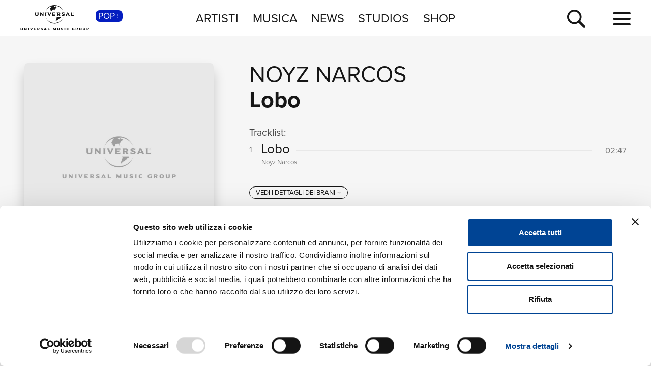

--- FILE ---
content_type: application/javascript
request_url: https://www.universalmusic.it/_Incapsula_Resource?SWJIYLWA=719d34d31c8e3a6e6fffd425f7e032f3&ns=1&cb=2140762348
body_size: 20299
content:
var _0xdd35=['\x57\x77\x30\x45','\x45\x78\x6f\x77\x50\x33\x51\x3d','\x77\x70\x6c\x4d\x77\x71\x45\x3d','\x41\x38\x4f\x4b\x54\x77\x3d\x3d','\x77\x34\x41\x2f\x77\x35\x6f\x3d','\x64\x73\x4b\x31\x77\x36\x6e\x44\x70\x48\x6b\x6b\x63\x41\x51\x3d','\x77\x6f\x50\x43\x6a\x38\x4f\x42\x43\x46\x63\x44','\x51\x38\x4f\x6c\x77\x6f\x49\x3d','\x77\x70\x33\x44\x68\x4d\x4f\x2f','\x4e\x51\x64\x42\x77\x71\x37\x44\x6c\x63\x4f\x51\x46\x48\x7a\x44\x73\x73\x4b\x6c\x77\x71\x44\x44\x70\x4d\x4b\x6e\x65\x46\x5a\x71','\x77\x6f\x7a\x43\x71\x42\x59\x75\x64\x4d\x4b\x48','\x77\x34\x4c\x44\x72\x63\x4f\x59','\x77\x34\x52\x72\x77\x37\x77\x3d','\x77\x72\x4e\x32\x4c\x41\x3d\x3d','\x47\x51\x6a\x43\x75\x4d\x4b\x69\x77\x34\x2f\x43\x68\x46\x76\x44\x69\x38\x4b\x46\x77\x36\x37\x43\x6c\x73\x4f\x67\x77\x34\x34\x48\x65\x4d\x4f\x6b\x77\x71\x45\x3d','\x77\x36\x2f\x44\x6c\x4d\x4b\x4d\x77\x36\x62\x43\x74\x73\x4b\x36\x4a\x67\x2f\x43\x6e\x67\x3d\x3d','\x77\x35\x59\x75\x52\x30\x59\x46\x77\x37\x46\x49','\x47\x73\x4f\x57\x59\x43\x2f\x43\x75\x73\x4b\x76','\x51\x4d\x4f\x6b\x77\x37\x6b\x3d','\x44\x54\x41\x65\x4d\x38\x4b\x76\x56\x6c\x4c\x43\x71\x63\x4f\x4f\x77\x6f\x4c\x44\x73\x38\x4f\x69\x52\x4d\x4f\x36\x77\x36\x52\x6d\x56\x4d\x4b\x31\x49\x4d\x4b\x77\x4b\x73\x4b\x43\x59\x48\x6c\x55\x77\x34\x33\x44\x69\x63\x4b\x6f\x4d\x68\x72\x44\x74\x6b\x2f\x44\x6d\x4d\x4f\x74\x56\x53\x30\x3d','\x46\x53\x52\x44\x49\x73\x4b\x55\x47\x68\x55\x3d','\x4b\x44\x66\x43\x74\x38\x4b\x51\x52\x6e\x30\x3d','\x56\x6a\x51\x43\x4f\x63\x4f\x4e\x43\x46\x66\x44\x6a\x73\x4b\x6f','\x77\x6f\x6b\x35\x77\x36\x48\x44\x6d\x4d\x4f\x70\x77\x36\x6f\x2f\x5a\x6d\x68\x61\x51\x56\x49\x3d','\x77\x71\x6b\x30\x77\x72\x67\x3d','\x77\x72\x6c\x62\x77\x70\x48\x44\x74\x67\x7a\x44\x72\x77\x74\x68\x77\x72\x49\x3d','\x77\x36\x6b\x72\x77\x35\x59\x38\x77\x72\x6e\x43\x74\x63\x4f\x6e\x77\x37\x78\x6c\x47\x31\x58\x44\x76\x73\x4f\x32\x66\x47\x72\x43\x75\x73\x4b\x54\x56\x38\x4f\x38\x4c\x58\x59\x3d','\x4a\x4d\x4f\x4e\x4a\x67\x3d\x3d','\x77\x35\x55\x50\x77\x71\x4d\x6a\x61\x4d\x4f\x51','\x77\x72\x5a\x65\x77\x37\x76\x43\x73\x47\x41\x3d','\x77\x37\x35\x33\x77\x6f\x45\x3d','\x4c\x52\x31\x47','\x51\x38\x4f\x6c\x77\x70\x72\x43\x6f\x4d\x4b\x41\x49\x67\x77\x3d','\x57\x73\x4f\x2b\x77\x6f\x33\x43\x72\x51\x3d\x3d','\x4b\x30\x45\x45','\x63\x73\x4b\x32\x77\x34\x2f\x44\x74\x32\x49\x6a\x62\x51\x3d\x3d','\x77\x71\x6e\x44\x71\x6e\x5a\x68\x77\x72\x42\x61\x77\x35\x44\x43\x76\x73\x4b\x6c','\x77\x72\x4c\x44\x6a\x63\x4f\x53\x77\x37\x33\x44\x73\x63\x4b\x75','\x52\x6a\x4e\x76','\x77\x70\x2f\x43\x68\x73\x4f\x61\x43\x45\x6f\x46\x77\x36\x2f\x43\x69\x53\x2f\x43\x74\x6e\x2f\x44\x6d\x73\x4f\x47\x77\x72\x6a\x43\x6e\x47\x64\x50\x56\x73\x4b\x34\x52\x67\x39\x75\x77\x72\x49\x68\x66\x73\x4f\x70\x63\x63\x4b\x76\x77\x72\x2f\x44\x6c\x54\x39\x64\x77\x35\x2f\x44\x75\x67\x3d\x3d','\x77\x6f\x39\x49\x41\x4d\x4b\x4a\x5a\x73\x4f\x77\x62\x67\x3d\x3d','\x4b\x78\x4c\x43\x6b\x78\x4e\x78\x5a\x6c\x6a\x43\x6d\x51\x3d\x3d','\x53\x58\x66\x44\x69\x52\x7a\x43\x6f\x67\x56\x68','\x77\x37\x51\x61\x77\x36\x6b\x3d','\x77\x71\x74\x64\x45\x77\x3d\x3d','\x77\x34\x5a\x4a\x77\x34\x63\x3d','\x77\x34\x6b\x47\x77\x72\x67\x6a\x64\x63\x4f\x57\x4f\x63\x4f\x64\x77\x71\x55\x36\x77\x70\x35\x44\x61\x38\x4f\x41\x63\x31\x45\x6b\x45\x43\x6b\x63\x77\x70\x49\x3d','\x51\x68\x45\x72\x4e\x47\x7a\x44\x73\x41\x3d\x3d','\x77\x36\x46\x6b\x77\x6f\x45\x3d','\x53\x58\x66\x44\x69\x52\x7a\x43\x6f\x67\x56\x4e\x50\x63\x4b\x69\x64\x63\x4f\x47\x77\x71\x64\x62\x77\x71\x76\x44\x75\x6a\x50\x43\x74\x6e\x58\x44\x6a\x38\x4b\x59\x4b\x6a\x50\x43\x70\x6d\x46\x50\x77\x72\x41\x3d','\x44\x78\x63\x61','\x77\x34\x46\x39\x77\x70\x59\x3d','\x54\x4d\x4b\x68\x43\x41\x3d\x3d','\x77\x37\x38\x75\x77\x34\x38\x2b\x77\x72\x37\x43\x75\x73\x4f\x56\x77\x37\x77\x39\x42\x68\x73\x3d','\x77\x72\x44\x44\x6f\x58\x78\x6a\x77\x71\x4a\x62','\x77\x37\x37\x44\x6a\x73\x4f\x79','\x63\x38\x4b\x63\x77\x36\x73\x3d','\x77\x71\x37\x44\x68\x4d\x4f\x4a\x77\x37\x33\x44\x72\x4d\x4b\x6f\x53\x78\x62\x44\x6b\x6a\x6a\x43\x74\x41\x3d\x3d','\x41\x7a\x31\x59\x4a\x73\x4b\x4a\x48\x51\x6e\x44\x6e\x41\x3d\x3d','\x61\x4d\x4f\x4a\x77\x37\x4d\x3d','\x77\x36\x4e\x69\x77\x34\x6c\x71\x77\x34\x62\x44\x6b\x41\x6f\x4f\x57\x73\x4b\x4d','\x77\x70\x58\x43\x76\x68\x30\x37\x51\x63\x4b\x49\x77\x72\x48\x44\x73\x33\x38\x3d','\x77\x34\x62\x44\x6a\x73\x4f\x37\x4e\x67\x3d\x3d','\x77\x71\x6a\x44\x70\x58\x42\x6f\x77\x72\x4e\x48','\x64\x73\x4b\x2f\x77\x34\x6e\x44\x70\x41\x3d\x3d','\x63\x63\x4f\x56\x55\x4d\x4b\x65\x77\x70\x31\x30','\x77\x37\x66\x43\x75\x4d\x4b\x57\x77\x36\x6a\x43\x6e\x38\x4b\x48\x77\x34\x6b\x3d','\x77\x35\x37\x44\x6a\x73\x4f\x6d\x4a\x58\x58\x44\x72\x51\x3d\x3d','\x52\x68\x6b\x38','\x77\x6f\x39\x46\x77\x34\x34\x3d','\x50\x4d\x4f\x59\x56\x77\x3d\x3d','\x61\x78\x68\x35\x62\x38\x4f\x64\x50\x77\x3d\x3d','\x62\x78\x42\x75','\x77\x71\x41\x68\x77\x72\x4d\x3d','\x52\x38\x4b\x45\x49\x77\x3d\x3d','\x42\x4d\x4b\x55\x77\x35\x50\x43\x67\x38\x4f\x4f\x66\x30\x44\x44\x6d\x31\x35\x30\x77\x6f\x4c\x44\x6e\x63\x4b\x48\x4e\x38\x4b\x51\x5a\x41\x3d\x3d','\x41\x73\x4f\x63\x58\x54\x7a\x43\x76\x4d\x4b\x75\x77\x35\x7a\x43\x6c\x51\x3d\x3d','\x77\x72\x5a\x50\x47\x51\x3d\x3d','\x77\x35\x6a\x44\x68\x4d\x4f\x68\x4c\x41\x3d\x3d','\x4d\x57\x73\x56\x77\x6f\x66\x43\x6d\x53\x48\x44\x68\x53\x44\x43\x6c\x41\x3d\x3d','\x77\x70\x42\x33\x5a\x69\x50\x44\x67\x38\x4b\x5a','\x77\x36\x6c\x6d\x77\x34\x6c\x71\x77\x34\x4c\x44\x6c\x43\x6f\x59\x57\x4d\x4f\x48\x4d\x63\x4b\x76\x42\x73\x4b\x39\x77\x34\x73\x49','\x77\x71\x68\x4f\x77\x71\x56\x73\x77\x37\x48\x43\x71\x51\x3d\x3d','\x77\x6f\x63\x62\x63\x30\x64\x52\x77\x37\x62\x44\x71\x4d\x4b\x43\x43\x63\x4f\x6c\x56\x63\x4f\x34\x62\x32\x51\x38\x77\x70\x58\x44\x75\x51\x3d\x3d','\x58\x4d\x4f\x71\x77\x70\x4c\x43\x73\x4d\x4b\x64','\x45\x4d\x4f\x4a\x50\x73\x4b\x6d\x77\x35\x64\x59\x77\x6f\x6f\x3d','\x4d\x57\x73\x56\x77\x6f\x66\x43\x6d\x53\x48\x44\x68\x53\x44\x43\x6c\x48\x66\x44\x70\x54\x54\x44\x6f\x73\x4f\x42\x51\x31\x63\x58\x77\x34\x73\x74\x5a\x6b\x4d\x6d\x77\x6f\x39\x52\x5a\x33\x45\x56','\x77\x70\x38\x62\x61\x56\x74\x54','\x54\x38\x4b\x54\x77\x34\x38\x3d','\x41\x63\x4f\x56\x4f\x38\x4b\x50\x77\x35\x39\x62\x77\x70\x77\x3d','\x77\x70\x49\x44\x62\x46\x6e\x44\x76\x45\x38\x3d','\x47\x4d\x4f\x53\x65\x43\x48\x43\x71\x63\x4b\x6d\x77\x34\x62\x43\x6e\x63\x4b\x6e\x77\x34\x68\x4a\x42\x79\x4c\x43\x73\x79\x6f\x72\x77\x35\x6f\x37','\x45\x79\x6c\x61\x4d\x4d\x4b\x59','\x5a\x73\x4f\x77\x77\x72\x63\x30\x50\x6c\x50\x44\x67\x73\x4b\x4d','\x55\x4d\x4b\x7a\x77\x34\x37\x43\x6c\x38\x4f\x7a\x63\x68\x54\x44\x68\x4d\x4f\x76\x54\x57\x76\x44\x74\x68\x4c\x44\x74\x46\x41\x6c\x42\x57\x48\x44\x72\x77\x3d\x3d','\x77\x72\x70\x55\x77\x70\x6e\x44\x70\x67\x38\x3d','\x77\x37\x67\x6e\x77\x35\x67\x39\x77\x71\x58\x43\x76\x63\x4f\x38\x77\x37\x77\x33','\x77\x72\x78\x5a\x77\x70\x54\x44\x70\x77\x7a\x44\x71\x52\x64\x70','\x77\x6f\x39\x49\x41\x4d\x4b\x4a\x5a\x73\x4f\x77\x51\x6b\x72\x44\x69\x38\x4b\x4b\x77\x37\x4d\x49\x4a\x52\x62\x43\x69\x56\x33\x44\x75\x41\x3d\x3d','\x77\x6f\x52\x4e\x77\x36\x50\x43\x73\x47\x4c\x43\x6f\x56\x56\x4d\x52\x38\x4f\x4e\x4c\x7a\x39\x49','\x56\x63\x4f\x61\x77\x34\x42\x4d\x62\x31\x63\x3d','\x59\x63\x4f\x35\x77\x72\x51\x72\x4d\x55\x6a\x44\x70\x63\x4b\x7a\x54\x67\x3d\x3d','\x4f\x6e\x49\x4b\x77\x70\x33\x43\x69\x6a\x4d\x3d','\x77\x70\x30\x73\x77\x72\x52\x68\x51\x4d\x4b\x72\x4b\x73\x4b\x6a','\x77\x6f\x58\x43\x74\x52\x45\x36\x64\x4d\x4b\x63','\x61\x77\x56\x4d\x77\x71\x7a\x44\x71\x38\x4f\x58\x41\x54\x4c\x44\x6f\x38\x4b\x38\x77\x71\x77\x3d','\x59\x63\x4b\x79\x77\x34\x6a\x44\x76\x32\x59\x6f','\x77\x72\x76\x44\x6b\x4d\x4f\x56\x77\x36\x6e\x44\x73\x63\x4b\x31','\x42\x44\x30\x46\x4d\x4d\x4b\x6a\x51\x41\x3d\x3d','\x4b\x41\x50\x43\x6c\x67\x56\x72\x64\x41\x3d\x3d','\x48\x73\x4f\x4a\x4b\x38\x4b\x61\x77\x35\x63\x3d','\x63\x38\x4f\x6b\x77\x72\x38\x7a\x4c\x45\x38\x3d','\x77\x35\x41\x77\x55\x51\x3d\x3d','\x77\x35\x77\x53\x77\x71\x51\x33\x61\x4d\x4f\x4c','\x50\x54\x4e\x54\x63\x69\x2f\x43\x6d\x41\x3d\x3d','\x57\x38\x4b\x71\x77\x35\x48\x43\x6a\x63\x4f\x67\x59\x41\x3d\x3d','\x42\x7a\x34\x76\x77\x6f\x6f\x4e\x77\x37\x73\x55\x77\x36\x51\x64','\x77\x35\x77\x47\x77\x37\x33\x44\x6b\x51\x50\x43\x6c\x38\x4b\x66\x77\x37\x55\x68\x77\x72\x48\x43\x6d\x63\x4b\x66','\x77\x72\x2f\x43\x6b\x68\x59\x67\x5a\x38\x4b\x48\x77\x71\x44\x44\x73\x47\x6f\x54\x77\x37\x45\x3d','\x77\x72\x74\x54\x77\x71\x4a\x37\x77\x36\x72\x43\x71\x41\x3d\x3d','\x77\x36\x73\x74\x77\x35\x63\x59\x77\x71\x4c\x43\x6f\x4d\x4f\x6c\x77\x37\x51\x6b\x42\x6b\x2f\x43\x73\x63\x4f\x74','\x77\x70\x70\x63\x48\x4d\x4b\x64\x65\x38\x4f\x74','\x77\x35\x62\x44\x68\x4d\x4f\x6c\x41\x33\x54\x44\x73\x63\x4b\x6b\x77\x70\x46\x66\x49\x44\x4d\x69\x77\x71\x6a\x43\x6d\x73\x4f\x30\x77\x36\x4a\x5a\x77\x71\x39\x52\x77\x35\x66\x44\x74\x52\x73\x45','\x77\x36\x74\x67\x77\x70\x6a\x44\x6d\x6b\x76\x43\x6f\x41\x3d\x3d','\x4b\x63\x4f\x67\x61\x79\x54\x43\x71\x38\x4b\x70\x77\x35\x76\x43\x68\x38\x4b\x34\x77\x72\x6c\x77\x4c\x77\x62\x43\x6d\x42\x34\x68\x77\x34\x73\x35\x48\x6d\x6c\x52\x61\x77\x3d\x3d','\x59\x67\x56\x2b\x65\x38\x4f\x64\x4a\x41\x3d\x3d','\x53\x68\x73\x6d\x4a\x6e\x58\x44\x76\x54\x54\x43\x6b\x38\x4b\x31\x77\x72\x6a\x44\x71\x38\x4f\x37\x77\x34\x44\x44\x70\x41\x70\x48\x46\x58\x4c\x44\x76\x63\x4f\x58\x4f\x4d\x4f\x4a\x77\x35\x50\x43\x72\x54\x6a\x44\x6e\x57\x4a\x4d\x77\x71\x63\x6e','\x46\x79\x55\x6d\x42\x73\x4f\x78\x77\x37\x64\x6f\x48\x45\x46\x49\x77\x36\x49\x45\x4d\x33\x58\x44\x68\x57\x42\x4a\x65\x52\x4e\x64\x64\x77\x3d\x3d','\x77\x36\x4e\x6f\x77\x35\x78\x32\x77\x34\x6a\x44\x6b\x44\x41\x44\x42\x4d\x4f\x4e\x4a\x4d\x4b\x75\x43\x38\x4b\x47\x77\x34\x55\x4a\x77\x71\x34\x49\x55\x79\x76\x43\x74\x4d\x4b\x4f\x77\x72\x4a\x6a\x77\x37\x56\x51\x77\x71\x6a\x43\x6d\x6d\x64\x50\x4e\x63\x4f\x72\x77\x36\x39\x37\x56\x73\x4b\x65\x5a\x41\x3d\x3d','\x62\x52\x78\x4a\x77\x72\x50\x44\x6a\x38\x4f\x4d','\x77\x34\x30\x5a\x59\x55\x31\x70\x77\x37\x62\x44\x72\x38\x4b\x4a\x45\x63\x4b\x74\x57\x4d\x4f\x70\x62\x46\x38\x70\x77\x70\x66\x44\x72\x4d\x4f\x6e\x77\x6f\x72\x44\x76\x31\x58\x44\x73\x47\x7a\x43\x6d\x67\x76\x43\x6c\x32\x44\x43\x68\x77\x3d\x3d','\x77\x36\x6f\x47\x61\x38\x4b\x67\x77\x36\x2f\x44\x75\x38\x4f\x72\x77\x72\x76\x44\x69\x73\x4b\x74\x45\x63\x4f\x2f\x44\x38\x4b\x68\x4c\x67\x3d\x3d','\x4c\x51\x49\x34\x45\x4d\x4f\x6e\x77\x36\x41\x3d','\x77\x70\x38\x66\x64\x31\x31\x66\x77\x37\x6a\x44\x73\x67\x3d\x3d','\x77\x37\x54\x43\x73\x63\x4b\x4b\x77\x36\x48\x43\x69\x73\x4b\x45\x77\x70\x66\x43\x75\x57\x41\x51\x4f\x73\x4b\x6b\x77\x70\x64\x41','\x77\x6f\x72\x43\x6b\x73\x4f\x47\x48\x46\x63\x59','\x5a\x4d\x4f\x35\x77\x71\x63\x31\x4d\x55\x37\x44\x6c\x51\x3d\x3d','\x46\x73\x4f\x56\x49\x63\x4b\x4b\x77\x35\x64\x5a\x77\x34\x45\x6c\x77\x70\x74\x6f\x4a\x33\x33\x43\x6c\x67\x63\x3d','\x46\x4d\x4f\x42\x4a\x38\x4b\x62\x77\x34\x4a\x47','\x58\x67\x59\x71\x4d\x48\x33\x44\x71\x79\x6b\x3d','\x77\x34\x30\x52\x5a\x73\x4b\x43\x77\x37\x6e\x44\x75\x38\x4f\x39\x77\x37\x6a\x44\x6e\x73\x4b\x6b\x47\x67\x3d\x3d','\x58\x47\x50\x44\x6c\x51\x6a\x43\x76\x78\x67\x3d','\x53\x33\x37\x44\x6a\x51\x37\x43\x6f\x68\x6c\x33\x63\x4d\x4f\x39\x5a\x38\x4b\x49\x77\x36\x4d\x54','\x77\x36\x63\x76\x77\x34\x4d\x3d','\x77\x37\x4c\x44\x68\x47\x62\x43\x75\x58\x49\x51\x61\x4d\x4f\x4a\x4b\x38\x4f\x45\x77\x36\x77\x78\x77\x36\x44\x44\x75\x30\x63\x45\x77\x72\x59\x53','\x41\x4d\x4f\x53\x59\x6a\x33\x43\x71\x77\x3d\x3d','\x77\x35\x68\x5a\x77\x71\x6b\x3d','\x77\x37\x67\x72\x77\x35\x51\x39\x77\x72\x6a\x43\x6f\x38\x4b\x6b\x77\x36\x30\x71\x49\x56\x4c\x43\x72\x4d\x4f\x71\x66\x47\x6e\x44\x74\x38\x4f\x63','\x45\x43\x67\x6d\x77\x6f\x77\x48','\x77\x34\x30\x46\x77\x70\x34\x77\x62\x73\x4f\x52\x43\x4d\x4f\x66','\x77\x35\x7a\x44\x69\x73\x4f\x2b\x4b\x32\x62\x44\x70\x4d\x4b\x2f\x77\x70\x4e\x4d\x65\x6a\x6b\x39\x77\x72\x50\x43\x6d\x73\x4f\x33\x77\x36\x31\x65\x77\x71\x34\x3d','\x77\x70\x74\x53\x4e\x73\x4f\x31\x4a\x38\x4f\x6a','\x59\x63\x4b\x71\x77\x34\x2f\x44\x6b\x32\x63\x73\x62\x52\x41\x3d','\x77\x36\x2f\x44\x70\x47\x62\x43\x6b\x38\x4b\x76\x50\x30\x4e\x61\x77\x70\x41\x76\x52\x79\x30\x4b\x43\x4d\x4f\x53','\x62\x63\x4b\x70\x77\x35\x6e\x44\x6f\x48\x34\x3d','\x48\x38\x4f\x59\x4f\x4d\x4b\x42\x77\x35\x46\x55\x77\x70\x73\x36\x77\x70\x73\x70\x4a\x33\x66\x43\x69\x78\x6f\x66\x64\x55\x68\x6a\x59\x63\x4b\x58','\x77\x35\x66\x44\x6b\x38\x4f\x68\x4d\x58\x58\x44\x74\x67\x3d\x3d','\x77\x35\x77\x76\x54\x55\x30\x59\x77\x35\x31\x61\x58\x73\x4f\x52\x5a\x77\x3d\x3d','\x4b\x6a\x50\x43\x72\x38\x4b\x65\x56\x58\x54\x44\x6c\x6e\x73\x67\x63\x73\x4b\x46\x77\x36\x48\x43\x76\x38\x4f\x44\x77\x37\x48\x43\x72\x4d\x4f\x70\x56\x4d\x4b\x43\x63\x4d\x4f\x63\x5a\x67\x73\x3d','\x77\x70\x62\x43\x72\x42\x51\x38\x5a\x51\x3d\x3d','\x56\x41\x66\x43\x72\x77\x3d\x3d','\x77\x36\x52\x74\x77\x71\x6a\x44\x69\x4d\x4f\x67\x77\x36\x44\x44\x72\x4d\x4f\x38','\x55\x38\x4f\x59\x57\x4d\x4b\x53\x77\x70\x4a\x6c\x77\x36\x58\x43\x6f\x68\x6a\x44\x68\x44\x41\x44\x77\x37\x54\x43\x73\x73\x4b\x37\x4e\x73\x4b\x45\x77\x34\x4c\x44\x6a\x44\x6c\x4b\x43\x51\x2f\x44\x72\x4d\x4f\x6f\x77\x6f\x67\x3d','\x77\x36\x2f\x44\x73\x48\x33\x43\x6d\x4d\x4b\x74\x4c\x48\x59\x3d','\x48\x63\x4f\x57\x64\x7a\x73\x3d','\x48\x38\x4f\x4d\x49\x38\x4b\x4b\x77\x35\x4e\x48\x77\x71\x34\x3d','\x63\x4d\x4f\x66\x58\x4d\x4b\x51\x77\x6f\x56\x35','\x77\x70\x6a\x43\x67\x38\x4f\x42\x43\x30\x77\x63\x77\x70\x37\x43\x67\x79\x4c\x43\x74\x69\x66\x44\x6d\x4d\x4f\x39\x77\x71\x54\x43\x6e\x33\x70\x4a\x47\x4d\x4f\x65\x48\x77\x3d\x3d','\x77\x37\x77\x6d\x77\x37\x51\x3d','\x77\x70\x70\x36\x65\x7a\x58\x44\x68\x63\x4b\x39\x61\x63\x4f\x52\x77\x36\x76\x44\x70\x77\x3d\x3d','\x77\x37\x6c\x78\x77\x70\x2f\x44\x6a\x56\x44\x43\x70\x43\x31\x43\x66\x73\x4b\x50\x43\x68\x2f\x44\x69\x6c\x62\x44\x74\x73\x4f\x73\x57\x63\x4f\x57\x64\x4d\x4f\x77\x77\x72\x30\x3d','\x4f\x78\x72\x43\x6b\x77\x4e\x36','\x48\x53\x52\x2b','\x43\x54\x77\x2b\x77\x70\x77\x51\x77\x35\x34\x59\x77\x37\x67\x58\x77\x6f\x48\x43\x72\x51\x3d\x3d','\x77\x71\x76\x44\x72\x58\x78\x67\x77\x72\x6c\x45\x77\x70\x44\x43\x6a\x4d\x4b\x6b\x53\x46\x74\x35\x4d\x31\x4a\x33\x77\x71\x30\x78\x77\x71\x38\x64\x61\x57\x2f\x44\x76\x7a\x39\x4a\x44\x63\x4b\x56\x49\x67\x4d\x3d','\x47\x43\x51\x43\x4a\x38\x4b\x79\x53\x77\x3d\x3d','\x53\x38\x4f\x66\x55\x4d\x4b\x77\x77\x72\x31\x44\x77\x71\x37\x43\x70\x78\x6e\x44\x6d\x44\x46\x43\x77\x36\x33\x43\x76\x4d\x4b\x57\x50\x63\x4b\x46\x77\x34\x48\x43\x67\x47\x39\x53','\x77\x70\x6a\x43\x67\x38\x4f\x42\x43\x30\x77\x63\x77\x70\x37\x43\x6a\x7a\x6a\x43\x72\x44\x48\x44\x6e\x73\x4f\x59\x77\x72\x6a\x43\x6d\x48\x70\x4f\x56\x38\x4f\x4e\x57\x7a\x30\x64\x77\x71\x38\x67\x4e\x38\x4f\x79\x65\x4d\x4f\x6a\x77\x37\x4d\x3d','\x77\x70\x6e\x43\x69\x38\x4f\x44\x47\x6b\x59\x3d','\x59\x38\x4b\x63\x50\x38\x4b\x79\x77\x72\x54\x44\x68\x43\x6b\x70\x47\x38\x4b\x47\x77\x37\x73\x3d','\x65\x38\x4b\x59\x77\x35\x33\x43\x67\x63\x4f\x46\x63\x56\x72\x44\x6b\x30\x39\x37\x77\x70\x50\x44\x6c\x4d\x4b\x64\x4d\x4d\x4f\x45\x63\x54\x6b\x48\x57\x47\x49\x4b\x64\x4d\x4b\x59\x77\x37\x33\x44\x75\x63\x4f\x4e\x77\x37\x6a\x43\x6f\x73\x4b\x43\x77\x36\x33\x43\x6f\x6e\x2f\x43\x69\x6d\x48\x43\x69\x43\x6b\x34\x66\x33\x35\x36\x77\x34\x56\x62\x4d\x54\x39\x6e\x56\x63\x4b\x2b\x77\x6f\x62\x43\x69\x31\x48\x43\x6c\x6c\x6a\x43\x75\x33\x37\x44\x6d\x31\x58\x43\x75\x73\x4f\x68\x46\x79\x72\x44\x75\x38\x4b\x6f\x48\x4d\x4f\x67\x77\x36\x4e\x43\x77\x6f\x62\x44\x6f\x63\x4b\x41\x77\x35\x58\x44\x73\x57\x6a\x43\x68\x54\x58\x44\x76\x57\x44\x43\x75\x55\x56\x5a\x77\x35\x51\x4d\x5a\x63\x4b\x4e\x51\x77\x3d\x3d','\x77\x34\x54\x44\x69\x73\x4f\x6b\x4e\x32\x51\x3d','\x5a\x38\x4f\x72\x77\x6f\x51\x3d','\x4f\x42\x58\x43\x6d\x78\x4e\x35\x62\x6c\x76\x43\x6d\x63\x4b\x37','\x63\x52\x68\x6c\x65\x38\x4f\x41\x4f\x4d\x4f\x77\x4c\x51\x3d\x3d','\x77\x36\x77\x52\x64\x73\x4b\x77\x77\x36\x50\x44\x70\x38\x4f\x32\x77\x36\x59\x3d','\x77\x35\x63\x46\x77\x71\x6b\x68','\x77\x70\x6f\x4a\x59\x55\x76\x44\x70\x55\x4a\x48\x41\x63\x4f\x63\x4c\x52\x50\x43\x67\x6e\x31\x70\x52\x68\x72\x44\x6b\x45\x6e\x43\x74\x63\x4b\x79\x44\x41\x3d\x3d','\x54\x38\x4b\x57\x77\x35\x37\x43\x6d\x4d\x4f\x46','\x77\x34\x67\x63\x77\x37\x6a\x44\x67\x67\x66\x43\x6e\x4d\x4b\x31\x77\x36\x51\x61\x77\x72\x66\x43\x6e\x73\x4b\x66','\x77\x70\x73\x51\x59\x31\x4c\x43\x70\x6c\x4e\x47\x4a\x73\x4b\x47\x4f\x78\x58\x43\x6a\x32\x38\x73\x43\x6c\x72\x44\x69\x47\x48\x43\x74\x4d\x4b\x78\x48\x53\x55\x3d','\x64\x73\x4b\x53\x50\x63\x4b\x30\x77\x71\x55\x3d','\x54\x58\x54\x44\x72\x77\x2f\x43\x75\x51\x4a\x38\x50\x77\x3d\x3d','\x77\x71\x77\x39\x77\x71\x70\x70\x53\x63\x4b\x2b\x4d\x63\x4b\x68\x48\x4d\x4b\x48\x56\x4d\x4f\x78\x77\x72\x5a\x39\x4d\x6a\x34\x77\x77\x71\x48\x43\x73\x38\x4f\x58\x77\x37\x64\x4d\x45\x63\x4b\x68','\x77\x36\x58\x43\x76\x4d\x4b\x4a\x77\x37\x62\x43\x6a\x67\x3d\x3d','\x4c\x54\x31\x62\x66\x54\x6a\x43\x6b\x73\x4f\x77\x77\x6f\x66\x44\x6b\x73\x4f\x70','\x64\x51\x6c\x6a','\x44\x51\x48\x43\x75\x38\x4b\x73\x77\x34\x58\x43\x6a\x31\x44\x44\x6c\x38\x4b\x4e\x77\x37\x38\x3d','\x77\x36\x68\x74\x77\x70\x2f\x44\x69\x6b\x76\x43\x75\x6d\x78\x44','\x58\x52\x63\x33\x4e\x6e\x33\x44\x74\x6e\x54\x43\x6b\x4d\x4f\x79\x77\x6f\x50\x44\x67\x4d\x4f\x6b','\x77\x37\x6b\x6a\x77\x35\x59\x73\x77\x72\x49\x3d','\x77\x37\x67\x72\x77\x35\x34\x74\x77\x72\x38\x3d','\x63\x38\x4b\x51\x49\x38\x4b\x6b\x77\x71\x58\x44\x6d\x48\x49\x69\x43\x73\x4b\x41\x77\x36\x37\x43\x71\x77\x34\x3d','\x77\x70\x64\x42\x48\x4d\x4b\x4a\x5a\x38\x4f\x71','\x4b\x7a\x31\x55\x59\x7a\x51\x3d','\x54\x38\x4f\x7a\x77\x70\x66\x43\x74\x73\x4b\x4d\x48\x67\x3d\x3d','\x57\x38\x4b\x39\x77\x35\x6e\x43\x6a\x73\x4f\x39\x54\x44\x62\x44\x6a\x73\x4f\x76\x43\x6e\x72\x44\x71\x69\x54\x44\x75\x45\x73\x2f','\x77\x6f\x49\x75\x77\x71\x6a\x44\x6a\x73\x4f\x6c\x77\x36\x30\x3d','\x4c\x52\x55\x77\x45\x38\x4f\x36\x77\x34\x78\x2f\x44\x55\x4e\x6b\x77\x37\x34\x74\x4c\x33\x33\x44\x6b\x67\x3d\x3d','\x77\x34\x6b\x63\x77\x34\x7a\x44\x6b\x67\x6a\x43\x75\x38\x4b\x70\x77\x37\x38\x67\x77\x71\x76\x43\x6e\x38\x4b\x49\x65\x38\x4f\x73\x4e\x73\x4f\x43\x42\x79\x4a\x39\x77\x37\x41\x77\x77\x35\x45\x3d','\x77\x6f\x4a\x6d\x59\x54\x54\x44\x6d\x4d\x4b\x64\x4c\x73\x4f\x39\x77\x35\x62\x44\x69\x38\x4b\x67\x53\x77\x48\x44\x70\x77\x68\x57\x77\x35\x74\x43\x4d\x67\x3d\x3d','\x4e\x52\x55\x76\x45\x4d\x4b\x44\x64\x6c\x4c\x43\x6a\x38\x4f\x36\x77\x72\x66\x43\x6e\x63\x4f\x59','\x77\x71\x77\x39\x77\x71\x70\x70\x53\x63\x4b\x2b\x4d\x63\x4b\x68\x48\x4d\x4b\x48\x57\x73\x4f\x33\x77\x72\x56\x32\x41\x79\x51\x30\x77\x71\x33\x43\x72\x38\x4b\x58\x77\x72\x56\x62\x43\x38\x4b\x79\x77\x72\x41\x6a\x47\x73\x4f\x41\x77\x36\x38\x3d','\x59\x38\x4f\x55\x77\x36\x49\x3d','\x77\x70\x4d\x50\x62\x31\x76\x44\x6e\x46\x35\x5a\x45\x4d\x4b\x42','\x49\x6a\x64\x62\x64\x43\x6e\x43\x6d\x51\x3d\x3d','\x49\x78\x72\x43\x69\x52\x39\x34\x5a\x6b\x48\x43\x6b\x38\x4b\x74\x4e\x4d\x4b\x57\x51\x67\x77\x4d\x77\x6f\x37\x44\x6b\x38\x4f\x6d\x52\x73\x4f\x46\x77\x36\x62\x44\x6a\x6b\x62\x43\x6b\x77\x77\x53\x77\x37\x6a\x44\x70\x51\x3d\x3d','\x77\x34\x6b\x68\x54\x31\x59\x59','\x77\x71\x31\x63\x46\x41\x3d\x3d','\x4c\x32\x59\x57\x77\x6f\x6e\x43\x6c\x79\x37\x44\x67\x67\x3d\x3d','\x43\x69\x77\x6b\x77\x70\x34\x57\x77\x37\x34\x3d','\x61\x38\x4f\x54\x58\x4d\x4b\x54\x77\x70\x35\x6d\x77\x36\x58\x43\x72\x68\x48\x44\x6b\x69\x46\x4b\x77\x36\x2f\x43\x6a\x38\x4b\x39\x4f\x38\x4b\x59','\x77\x37\x44\x44\x6b\x47\x44\x43\x71\x47\x63\x50','\x5a\x63\x4b\x32\x77\x35\x58\x44\x73\x6d\x6f\x68\x53\x67\x76\x44\x70\x38\x4f\x43','\x4b\x6a\x50\x43\x72\x38\x4b\x65\x56\x58\x54\x44\x6c\x6e\x73\x67\x63\x73\x4b\x63\x77\x37\x50\x43\x74\x4d\x4f\x57\x77\x34\x58\x43\x71\x73\x4f\x72\x58\x38\x4f\x4c\x43\x63\x4b\x61\x55\x55\x33\x43\x69\x45\x78\x63\x4d\x4d\x4b\x63\x77\x71\x52\x76\x62\x51\x4c\x44\x70\x32\x41\x64\x77\x37\x59\x62\x77\x34\x52\x64','\x66\x67\x56\x4d\x77\x72\x58\x44\x6e\x67\x3d\x3d','\x77\x34\x66\x44\x6d\x4d\x4f\x74\x4d\x45\x44\x44\x6f\x73\x4b\x75\x77\x70\x4a\x4b\x45\x44\x73\x35\x77\x71\x63\x3d','\x77\x6f\x55\x6b\x77\x71\x44\x44\x6b\x38\x4f\x31\x77\x36\x30\x3d','\x77\x71\x41\x75\x77\x72\x31\x75\x53\x67\x3d\x3d','\x65\x4d\x4f\x39\x77\x71\x41\x70\x50\x31\x33\x44\x68\x4d\x4b\x4f\x63\x4d\x4b\x61\x4f\x42\x2f\x43\x71\x4d\x4b\x4f\x66\x4d\x4b\x4b\x54\x38\x4b\x37\x45\x32\x37\x44\x69\x7a\x6b\x71\x77\x34\x72\x44\x73\x79\x42\x4a\x77\x35\x48\x43\x69\x55\x50\x44\x69\x69\x4d\x34\x66\x4d\x4b\x72\x77\x35\x44\x43\x76\x46\x76\x44\x6e\x51\x3d\x3d','\x4b\x6e\x6b\x47\x77\x70\x7a\x43\x76\x79\x66\x44\x6c\x43\x48\x43\x6b\x68\x33\x44\x74\x43\x7a\x44\x74\x67\x3d\x3d','\x77\x6f\x33\x43\x6d\x4d\x4f\x4f\x41\x55\x63\x59','\x77\x72\x37\x44\x74\x6e\x4e\x71\x77\x72\x49\x3d','\x4b\x6a\x50\x43\x72\x38\x4b\x65\x56\x58\x54\x44\x6c\x6e\x73\x67\x63\x73\x4b\x63\x77\x37\x50\x43\x74\x4d\x4f\x57\x77\x34\x58\x43\x71\x73\x4f\x72\x58\x38\x4f\x4c\x43\x63\x4b\x61\x55\x55\x33\x43\x69\x45\x78\x63\x4d\x4d\x4b\x63\x77\x71\x52\x76\x62\x51\x44\x44\x70\x32\x41\x64\x77\x37\x59\x62\x77\x34\x52\x64','\x63\x52\x78\x37\x66\x63\x4f\x4d','\x4d\x53\x48\x43\x76\x4d\x4b\x46\x63\x33\x4c\x44\x68\x33\x6f\x6d\x47\x4d\x4b\x49\x77\x37\x54\x43\x73\x41\x3d\x3d','\x77\x71\x64\x63\x77\x37\x62\x43\x74\x33\x41\x3d','\x5a\x67\x56\x57\x77\x71\x6e\x44\x6e\x4d\x4f\x65\x46\x44\x50\x44\x70\x63\x4f\x39\x77\x72\x48\x44\x70\x4d\x4b\x6e\x66\x6b\x74\x68\x77\x72\x68\x73\x77\x36\x48\x44\x71\x7a\x74\x53\x4d\x4d\x4b\x52\x66\x38\x4f\x39\x4d\x68\x5a\x36\x43\x4d\x4f\x4b\x42\x73\x4b\x7a\x45\x38\x4b\x6c\x46\x31\x34\x35\x48\x38\x4f\x73\x77\x70\x50\x44\x6b\x63\x4b\x69\x77\x72\x30\x35\x64\x77\x3d\x3d','\x77\x37\x48\x44\x71\x57\x58\x43\x6e\x63\x4b\x68\x4d\x45\x51\x3d','\x77\x37\x51\x44\x77\x71\x34\x32\x63\x38\x4f\x4c\x43\x63\x4f\x65\x77\x71\x6c\x75\x77\x36\x5a\x4a\x59\x38\x4b\x46\x49\x32\x30\x56\x4d\x57\x41\x69\x77\x6f\x30\x6d\x77\x71\x72\x43\x6d\x44\x6b\x3d','\x42\x77\x58\x43\x75\x38\x4b\x73\x77\x34\x48\x43\x69\x33\x44\x44\x67\x63\x4b\x50\x77\x72\x54\x43\x6b\x63\x4f\x38\x77\x35\x73\x59\x63\x67\x3d\x3d','\x77\x70\x78\x59\x50\x73\x4f\x77\x4e\x67\x3d\x3d','\x77\x35\x45\x68\x56\x55\x6f\x61\x77\x35\x39\x61\x57\x4d\x4f\x4d\x4a\x38\x4b\x47\x77\x35\x73\x6f\x65\x38\x4b\x37\x77\x72\x41\x4d\x65\x4d\x4f\x54\x77\x37\x54\x43\x74\x4d\x4f\x61\x66\x63\x4f\x75\x41\x73\x4b\x52\x77\x35\x63\x41\x77\x37\x2f\x44\x6c\x77\x3d\x3d','\x45\x7a\x6f\x76\x77\x6f\x73\x6a\x77\x37\x45\x59\x77\x37\x38\x45\x77\x71\x33\x43\x75\x4d\x4f\x58\x65\x77\x3d\x3d','\x77\x70\x4d\x4a\x59\x46\x66\x44\x70\x45\x49\x3d','\x77\x37\x51\x56\x63\x73\x4b\x71\x77\x36\x33\x44\x71\x63\x4f\x73\x77\x37\x72\x44\x6a\x73\x4f\x6d\x46\x73\x4f\x2f\x41\x38\x4b\x38\x41\x56\x33\x44\x70\x73\x4b\x61\x77\x35\x70\x58\x45\x32\x34\x68\x54\x4d\x4f\x39\x47\x7a\x4c\x43\x6c\x42\x41\x33\x47\x77\x30\x3d','\x54\x33\x72\x44\x6b\x41\x37\x43\x72\x67\x3d\x3d','\x45\x44\x74\x54\x4e\x38\x4b\x38\x45\x77\x50\x44\x6e\x4d\x4f\x75\x65\x44\x6e\x44\x6e\x73\x4f\x43','\x77\x72\x56\x43\x77\x37\x62\x43\x72\x58\x4c\x43\x71\x33\x39\x75','\x63\x43\x37\x44\x71\x4d\x4b\x4c\x42\x32\x6e\x43\x6d\x32\x68\x67\x49\x4d\x4f\x52\x77\x37\x7a\x44\x6f\x63\x4f\x59\x77\x72\x58\x44\x76\x38\x4f\x79\x42\x38\x4f\x44\x66\x4d\x4f\x4b\x57\x52\x2f\x44\x6d\x68\x38\x65\x4c\x63\x4f\x46','\x77\x72\x39\x46\x77\x70\x6e\x44\x75\x68\x34\x3d','\x77\x36\x30\x32\x77\x35\x55\x34','\x64\x4d\x4f\x6f\x77\x72\x6b\x68','\x77\x36\x58\x44\x6e\x58\x72\x43\x73\x77\x3d\x3d','\x77\x71\x56\x4d\x4c\x41\x3d\x3d','\x41\x41\x44\x43\x75\x41\x3d\x3d','\x4b\x41\x38\x42','\x4c\x73\x4b\x48\x50\x73\x4b\x53\x77\x72\x54\x44\x68\x44\x55\x6b\x43\x4d\x4f\x42\x77\x71\x41\x3d','\x48\x77\x58\x43\x6f\x63\x4b\x77\x77\x34\x4d\x3d','\x77\x37\x70\x33\x77\x71\x4c\x44\x6e\x55\x33\x43\x75\x6d\x31\x4b','\x64\x31\x54\x44\x6d\x51\x3d\x3d','\x46\x38\x4f\x2b\x64\x77\x3d\x3d','\x65\x73\x4f\x7a\x77\x72\x45\x3d','\x77\x36\x74\x68\x77\x35\x45\x3d','\x77\x71\x30\x73\x56\x41\x3d\x3d','\x77\x37\x50\x44\x6a\x6d\x45\x3d','\x77\x36\x31\x71\x77\x70\x54\x44\x69\x45\x76\x43\x74\x6b\x5a\x42\x62\x73\x4b\x57\x43\x67\x50\x44\x74\x67\x3d\x3d','\x66\x38\x4f\x78\x77\x72\x45\x3d','\x77\x70\x6f\x49\x5a\x67\x3d\x3d','\x4c\x6e\x73\x77','\x57\x63\x4f\x73\x52\x79\x62\x43\x72\x63\x4b\x6d\x77\x34\x4c\x43\x67\x63\x4b\x67\x77\x6f\x70\x59\x4e\x42\x48\x43\x6f\x6a\x38\x72\x77\x35\x30\x6b\x44\x32\x67\x4c\x53\x73\x4f\x43\x4d\x7a\x41\x72\x4c\x63\x4f\x31\x4f\x63\x4f\x78\x77\x71\x6a\x43\x6a\x38\x4b\x73\x55\x67\x3d\x3d','\x63\x38\x4b\x7a\x77\x34\x7a\x43\x6c\x67\x3d\x3d','\x77\x6f\x78\x4c\x4d\x63\x4f\x69\x50\x4d\x4f\x39','\x5a\x30\x51\x7a\x4a\x57\x37\x43\x72\x32\x6e\x43\x71\x73\x4f\x31\x77\x71\x50\x44\x6e\x73\x4f\x36\x77\x35\x50\x43\x73\x56\x31\x44\x43\x6a\x50\x43\x71\x63\x4f\x45\x55\x4d\x4b\x4e\x77\x70\x76\x44\x70\x6d\x62\x43\x6d\x6a\x30\x71\x77\x37\x5a\x2b\x77\x34\x6c\x4a\x77\x6f\x70\x54\x77\x36\x30\x53\x77\x6f\x54\x44\x6f\x4d\x4b\x38\x4e\x41\x3d\x3d','\x59\x4d\x4f\x35\x77\x36\x46\x30\x61\x67\x6e\x44\x6b\x73\x4b\x44\x5a\x38\x4b\x48\x4b\x46\x76\x44\x75\x38\x4b\x59\x57\x4d\x4b\x4f\x45\x73\x4b\x33\x42\x52\x6a\x44\x69\x48\x74\x36\x77\x35\x33\x43\x71\x57\x56\x4a\x77\x6f\x2f\x44\x6c\x46\x58\x44\x73\x43\x64\x58\x59\x4d\x4f\x36\x77\x70\x48\x43\x75\x56\x48\x43\x69\x63\x4b\x47\x42\x38\x4f\x2b\x77\x34\x31\x6a\x49\x38\x4f\x56\x49\x48\x6b\x44\x77\x70\x6a\x44\x74\x63\x4b\x69\x5a\x6d\x38\x57\x4f\x38\x4b\x38\x48\x63\x4b\x76\x4c\x54\x4a\x56\x77\x35\x62\x43\x67\x51\x34\x3d','\x46\x6a\x77\x35\x77\x70\x45\x3d','\x45\x52\x38\x49','\x4b\x4d\x4f\x63\x46\x77\x3d\x3d','\x54\x4d\x4b\x5a\x77\x34\x6b\x3d','\x77\x35\x4d\x6c\x54\x55\x51\x4a\x77\x35\x59\x3d','\x77\x36\x52\x31\x77\x35\x70\x69\x77\x35\x48\x44\x6b\x42\x73\x62\x54\x38\x4b\x45\x49\x73\x4b\x6b\x48\x41\x3d\x3d','\x4a\x7a\x39\x53','\x51\x38\x4f\x51\x77\x34\x6f\x3d','\x51\x63\x4f\x54\x77\x37\x6f\x3d','\x61\x77\x33\x43\x6b\x4d\x4b\x5a\x55\x58\x54\x44\x6b\x6d\x63\x6e\x4d\x4d\x4b\x49\x77\x35\x2f\x43\x67\x38\x4f\x42\x77\x37\x66\x43\x6f\x73\x4f\x37\x51\x38\x4f\x63\x4b\x4d\x4f\x45\x64\x6e\x2f\x44\x70\x33\x70\x33\x42\x4d\x4b\x77\x77\x6f\x45\x68\x58\x45\x48\x44\x6e\x33\x51\x3d','\x61\x68\x42\x50\x77\x71\x45\x3d','\x77\x6f\x33\x43\x71\x41\x73\x36\x59\x63\x4b\x49\x77\x72\x45\x3d','\x49\x6a\x31\x53','\x4f\x54\x74\x62\x64\x7a\x4c\x43\x68\x67\x3d\x3d','\x4b\x52\x54\x43\x6e\x41\x4e\x79\x59\x6c\x76\x43\x69\x41\x3d\x3d','\x77\x70\x4e\x49\x52\x51\x3d\x3d','\x77\x70\x30\x4a\x62\x45\x33\x44\x70\x30\x74\x4d','\x77\x6f\x42\x68\x61\x7a\x58\x44\x6b\x63\x4b\x44\x62\x73\x4f\x51\x77\x37\x73\x3d','\x77\x72\x33\x44\x68\x38\x4f\x53\x77\x36\x6e\x44\x71\x73\x4b\x71\x63\x51\x3d\x3d','\x62\x73\x4b\x31\x77\x35\x30\x3d','\x58\x73\x4f\x44\x77\x35\x39\x57\x66\x45\x58\x44\x69\x31\x4c\x44\x70\x77\x3d\x3d','\x49\x54\x7a\x43\x75\x73\x4b\x59\x56\x6e\x44\x44\x74\x30\x59\x62\x48\x38\x4b\x47\x77\x36\x33\x43\x6f\x63\x4f\x4c\x77\x36\x72\x43\x71\x4d\x4f\x67\x52\x51\x3d\x3d','\x77\x34\x70\x35\x77\x6f\x58\x44\x6a\x41\x3d\x3d','\x41\x53\x77\x2b\x77\x71\x30\x4c\x77\x37\x73\x59','\x43\x73\x4b\x75\x77\x6f\x6e\x43\x67\x73\x4b\x69\x62\x31\x44\x44\x6c\x38\x4b\x76\x48\x79\x76\x44\x72\x30\x58\x44\x72\x42\x45\x3d','\x77\x6f\x5a\x2f\x59\x7a\x6e\x44\x67\x77\x3d\x3d','\x77\x71\x6c\x4c\x77\x37\x6e\x43\x76\x6d\x44\x43\x72\x41\x3d\x3d','\x77\x36\x30\x78\x77\x35\x6a\x44\x73\x79\x2f\x43\x76\x38\x4b\x63\x77\x35\x67\x65\x77\x70\x4c\x43\x73\x63\x4b\x32\x63\x73\x4f\x4c\x43\x73\x4f\x69\x4e\x77\x52\x4e\x77\x34\x77\x41\x77\x37\x58\x43\x69\x4d\x4b\x57\x63\x30\x66\x43\x6c\x38\x4b\x6d\x50\x48\x67\x52\x4a\x41\x6b\x68\x77\x35\x66\x43\x68\x73\x4f\x61\x77\x71\x62\x44\x6a\x4d\x4b\x70\x64\x44\x72\x44\x71\x56\x50\x43\x70\x4d\x4f\x71\x77\x72\x50\x44\x6b\x51\x37\x43\x70\x44\x50\x44\x75\x47\x50\x43\x6c\x73\x4f\x6e\x46\x4d\x4f\x59\x46\x38\x4b\x65\x77\x37\x54\x43\x72\x4d\x4f\x37\x46\x30\x30\x3d','\x77\x35\x77\x4b\x52\x51\x3d\x3d','\x4e\x79\x37\x44\x74\x38\x4f\x5a\x41\x38\x4f\x53\x77\x36\x76\x44\x6a\x48\x63\x69\x77\x6f\x5a\x67\x77\x6f\x76\x44\x76\x69\x62\x44\x74\x38\x4b\x32','\x46\x6a\x68\x61\x4c\x4d\x4b\x4a','\x77\x35\x6f\x43\x77\x71\x77\x32\x58\x63\x4f\x4d','\x51\x63\x4f\x4a\x77\x6f\x6b\x3d','\x77\x35\x77\x6f\x51\x6c\x45\x2b\x77\x35\x46\x4b\x55\x73\x4f\x2f\x66\x51\x3d\x3d','\x77\x70\x5a\x6e\x62\x69\x4c\x44\x74\x4d\x4b\x46\x5a\x4d\x4f\x51\x77\x35\x37\x44\x75\x77\x3d\x3d','\x4b\x67\x55\x6c','\x5a\x42\x56\x32\x65\x73\x4f\x71\x4f\x4d\x4f\x36\x4f\x38\x4f\x44\x4c\x41\x3d\x3d','\x55\x38\x4f\x4b\x77\x34\x68\x4e\x57\x6c\x41\x3d','\x62\x73\x4b\x75\x77\x37\x77\x3d','\x77\x34\x38\x62\x77\x37\x72\x44\x68\x53\x76\x43\x6a\x51\x3d\x3d','\x77\x34\x63\x78\x77\x36\x77\x3d','\x77\x70\x78\x4d\x46\x4d\x4b\x63\x54\x73\x4f\x71','\x77\x34\x51\x44\x77\x36\x34\x3d','\x77\x35\x4c\x44\x6b\x48\x59\x3d','\x77\x70\x74\x73\x77\x72\x73\x3d','\x77\x37\x62\x44\x6d\x6d\x77\x3d','\x77\x36\x34\x7a\x77\x6f\x4d\x3d','\x64\x63\x4f\x30\x77\x72\x63\x79\x47\x55\x67\x3d','\x77\x37\x38\x6d\x77\x37\x30\x3d','\x77\x70\x4a\x33\x77\x35\x6b\x3d','\x77\x71\x5a\x47\x77\x37\x62\x43\x71\x31\x58\x43\x73\x41\x3d\x3d','\x77\x72\x52\x6c\x49\x51\x3d\x3d','\x58\x63\x4f\x78\x77\x70\x49\x3d','\x52\x38\x4b\x66\x77\x34\x6b\x3d','\x64\x63\x4f\x75\x77\x72\x4d\x3d','\x77\x35\x59\x6e\x63\x77\x3d\x3d','\x4c\x6a\x68\x35','\x77\x71\x45\x30\x77\x72\x31\x79\x62\x38\x4b\x72','\x4d\x45\x51\x69','\x77\x37\x44\x43\x74\x63\x4b\x45\x77\x37\x48\x43\x71\x73\x4b\x63','\x77\x34\x67\x36\x54\x77\x3d\x3d','\x77\x72\x4e\x33\x41\x67\x3d\x3d','\x77\x72\x2f\x44\x72\x48\x4e\x32\x77\x70\x64\x48','\x57\x73\x4b\x2f\x77\x36\x73\x3d','\x43\x69\x59\x48','\x55\x4d\x4f\x70\x52\x51\x3d\x3d','\x53\x53\x31\x7a','\x4f\x6b\x6b\x30','\x62\x44\x38\x6b','\x77\x70\x30\x42\x54\x41\x3d\x3d','\x56\x7a\x56\x35\x77\x6f\x56\x53\x77\x36\x70\x50\x77\x36\x31\x46\x77\x70\x58\x44\x72\x51\x3d\x3d','\x77\x71\x2f\x44\x74\x48\x35\x74\x77\x71\x49\x3d','\x50\x47\x55\x4d\x77\x6f\x58\x43\x6c\x79\x55\x3d','\x50\x67\x76\x43\x6b\x78\x39\x72','\x65\x47\x6e\x44\x6a\x68\x72\x43\x73\x67\x3d\x3d','\x50\x38\x4f\x4c\x47\x67\x3d\x3d','\x42\x51\x48\x43\x6f\x38\x4b\x69\x77\x35\x4c\x43\x67\x67\x3d\x3d','\x77\x37\x77\x33\x77\x35\x67\x71\x77\x71\x50\x43\x70\x67\x3d\x3d','\x77\x72\x66\x44\x68\x73\x4f\x59\x77\x37\x2f\x44\x76\x63\x4b\x4a\x63\x67\x3d\x3d','\x53\x73\x4b\x43\x77\x35\x44\x43\x6e\x73\x4f\x55\x59\x67\x3d\x3d','\x77\x72\x54\x43\x67\x6a\x41\x3d','\x4c\x54\x7a\x43\x76\x63\x4b\x53\x53\x6c\x72\x44\x68\x41\x3d\x3d','\x77\x70\x4e\x42\x47\x38\x4b\x4a\x65\x38\x4f\x32','\x77\x37\x58\x44\x6f\x47\x50\x43\x6a\x67\x3d\x3d','\x45\x54\x6b\x46\x4d\x38\x4b\x79\x55\x41\x3d\x3d','\x77\x35\x70\x70\x77\x71\x48\x44\x71\x73\x4f\x74\x77\x37\x45\x3d','\x51\x73\x4f\x6d\x51\x63\x4f\x49\x77\x70\x68\x2f\x77\x71\x6a\x43\x71\x41\x33\x44\x6f\x6a\x42\x4f\x77\x37\x44\x43\x68\x41\x3d\x3d','\x43\x58\x4d\x47','\x77\x35\x68\x4b\x65\x52\x5a\x4b\x77\x71\x62\x44\x6f\x4d\x4f\x62\x42\x38\x4f\x2f\x53\x4d\x4b\x2f\x59\x78\x6f\x68\x77\x34\x33\x44\x6f\x4d\x4b\x7a\x77\x70\x37\x43\x75\x41\x58\x44\x6c\x68\x48\x44\x68\x68\x54\x44\x67\x44\x37\x43\x70\x42\x44\x44\x6d\x68\x67\x3d','\x77\x37\x77\x79\x77\x35\x59\x77\x77\x71\x4d\x3d','\x59\x67\x74\x4a\x77\x71\x34\x3d','\x61\x38\x4f\x35\x77\x6f\x7a\x43\x70\x4d\x4b\x42','\x77\x70\x4a\x50\x4d\x63\x4f\x68\x4a\x38\x4f\x34','\x77\x72\x72\x44\x74\x6c\x55\x3d','\x77\x36\x52\x70\x77\x71\x6a\x44\x69\x4d\x4f\x68\x77\x36\x6b\x3d','\x48\x79\x2f\x43\x76\x51\x3d\x3d','\x55\x38\x4f\x4b\x77\x34\x68\x4e\x57\x45\x76\x44\x6d\x31\x6a\x44\x6c\x4d\x4f\x55','\x77\x6f\x51\x2b\x77\x71\x44\x44\x6a\x38\x4f\x53\x77\x37\x45\x2b\x62\x56\x31\x48','\x77\x35\x67\x42\x77\x70\x55\x3d','\x77\x71\x42\x51\x77\x70\x76\x44\x74\x42\x37\x44\x72\x67\x3d\x3d','\x77\x37\x58\x44\x71\x6b\x50\x43\x6a\x73\x4b\x36\x4e\x31\x6c\x53','\x77\x37\x41\x6c\x64\x77\x3d\x3d','\x77\x6f\x46\x30\x77\x70\x52\x39\x77\x36\x72\x43\x74\x73\x4b\x58\x53\x51\x3d\x3d','\x77\x70\x5a\x5a\x51\x41\x3d\x3d','\x77\x36\x4a\x39\x77\x70\x2f\x44\x6a\x6b\x76\x43\x75\x77\x3d\x3d','\x54\x41\x31\x79','\x64\x68\x76\x43\x74\x51\x3d\x3d','\x77\x71\x6a\x44\x67\x46\x38\x3d','\x53\x63\x4f\x73\x54\x63\x4b\x73\x4f\x4d\x4f\x70\x77\x35\x33\x43\x6a\x54\x37\x44\x6f\x38\x4f\x52\x77\x34\x48\x43\x71\x63\x4f\x77\x77\x6f\x54\x44\x72\x52\x6e\x43\x73\x78\x44\x44\x68\x38\x4b\x75\x77\x35\x4e\x74\x4c\x51\x68\x6d\x77\x34\x50\x43\x6a\x63\x4f\x36\x63\x38\x4b\x54\x52\x55\x44\x43\x76\x46\x6b\x56\x77\x6f\x7a\x44\x74\x38\x4b\x76\x77\x70\x6f\x3d','\x64\x63\x4f\x4b\x77\x70\x6b\x3d','\x77\x6f\x56\x67\x66\x77\x3d\x3d','\x77\x71\x35\x65\x77\x72\x68\x67','\x58\x63\x4f\x73\x77\x72\x4d\x3d','\x77\x34\x51\x79\x77\x35\x38\x3d','\x54\x42\x4d\x71','\x66\x73\x4f\x64\x58\x51\x3d\x3d','\x64\x4d\x4f\x37\x77\x72\x6b\x3d','\x42\x43\x34\x6c','\x50\x44\x4d\x65','\x61\x68\x62\x43\x67\x67\x3d\x3d','\x77\x71\x34\x35\x77\x72\x4a\x6e\x57\x73\x4b\x33','\x77\x71\x2f\x44\x73\x58\x42\x33\x77\x71\x4a\x42','\x57\x73\x4f\x58\x5a\x79\x2f\x43\x71\x38\x4b\x30\x77\x34\x62\x44\x6a\x77\x3d\x3d','\x77\x6f\x41\x41\x77\x71\x59\x3d','\x41\x7a\x42\x78','\x52\x73\x4f\x75\x77\x70\x44\x43\x6f\x73\x4b\x4d\x42\x51\x3d\x3d','\x5a\x7a\x72\x43\x6f\x63\x4f\x58\x63\x63\x4f\x42\x77\x72\x72\x44\x6c\x51\x51\x71','\x65\x73\x4b\x38\x45\x77\x3d\x3d','\x43\x38\x4b\x4c\x77\x6f\x62\x43\x6b\x63\x4b\x52\x49\x30\x6a\x44\x69\x67\x74\x2b\x77\x35\x58\x44\x6a\x63\x4f\x42\x4b\x73\x4f\x64\x66\x58\x6f\x55\x43\x6a\x59\x46\x4e\x73\x4b\x4b\x77\x71\x44\x44\x76\x4d\x4b\x4d\x77\x36\x33\x44\x75\x63\x4f\x48\x77\x37\x2f\x44\x73\x51\x3d\x3d','\x77\x71\x33\x44\x6d\x4d\x4f\x51\x77\x37\x50\x44\x73\x51\x3d\x3d','\x43\x6a\x4e\x42\x64\x67\x3d\x3d','\x47\x67\x48\x43\x75\x63\x4b\x52\x77\x34\x2f\x43\x68\x32\x45\x3d','\x55\x4d\x4b\x5a\x50\x77\x3d\x3d','\x77\x37\x30\x52\x63\x4d\x4b\x58\x77\x36\x50\x44\x70\x63\x4f\x39','\x77\x71\x46\x62\x77\x70\x41\x3d','\x51\x57\x76\x44\x70\x41\x3d\x3d','\x77\x37\x63\x56\x77\x70\x44\x44\x71\x78\x72\x44\x72\x78\x64\x68\x77\x71\x58\x43\x73\x77\x3d\x3d','\x77\x70\x4d\x35\x77\x6f\x62\x44\x73\x4d\x4f\x46\x77\x34\x30\x75\x65\x6e\x56\x64\x53\x51\x3d\x3d','\x77\x70\x68\x75\x66\x77\x3d\x3d','\x77\x34\x44\x44\x71\x6b\x59\x3d','\x51\x4d\x4f\x6b\x77\x70\x66\x43\x71\x77\x3d\x3d','\x51\x44\x42\x7a','\x77\x35\x51\x4c\x77\x72\x30\x3d','\x77\x6f\x5a\x43\x77\x72\x6b\x3d','\x65\x73\x4b\x52\x77\x35\x49\x3d','\x77\x34\x41\x76\x77\x6f\x59\x3d','\x4e\x6a\x68\x66','\x77\x70\x6b\x43\x54\x67\x3d\x3d','\x55\x38\x4b\x59\x77\x35\x76\x43\x67\x77\x3d\x3d','\x77\x71\x39\x61\x77\x70\x72\x44\x75\x41\x50\x44\x6f\x77\x3d\x3d','\x77\x34\x62\x44\x6b\x45\x4d\x3d','\x47\x77\x49\x62','\x77\x6f\x33\x44\x6b\x4d\x4f\x32','\x77\x35\x78\x2b\x77\x71\x63\x3d','\x77\x72\x55\x34\x77\x6f\x48\x44\x69\x45\x76\x43\x75\x7a\x34\x43','\x77\x70\x78\x76\x77\x72\x6f\x3d','\x77\x6f\x6a\x44\x74\x6e\x4d\x3d','\x77\x37\x6e\x44\x6a\x57\x66\x43\x76\x47\x63\x55','\x61\x44\x66\x43\x72\x73\x4f\x43\x52\x73\x4f\x47','\x50\x51\x37\x43\x6a\x42\x34\x3d','\x65\x31\x2f\x44\x6a\x51\x3d\x3d','\x65\x73\x4f\x35\x77\x72\x67\x6e\x4c\x46\x51\x3d','\x77\x72\x78\x41\x77\x6f\x62\x44\x75\x77\x3d\x3d','\x77\x36\x7a\x44\x70\x47\x41\x3d','\x77\x36\x74\x54\x77\x6f\x45\x3d','\x48\x4d\x4f\x63\x5a\x79\x59\x3d','\x63\x32\x58\x44\x73\x73\x4f\x4f\x61\x30\x4c\x44\x6d\x47\x49\x6b\x61\x38\x4f\x59\x77\x36\x6e\x44\x70\x73\x4b\x54\x77\x71\x2f\x44\x74\x4d\x4b\x35\x42\x73\x4b\x55\x64\x4d\x4b\x65\x63\x30\x4c\x44\x71\x56\x70\x68\x65\x73\x4f\x64\x77\x72\x5a\x4a\x59\x31\x76\x44\x73\x52\x30\x62\x77\x36\x68\x4e\x77\x70\x30\x53\x77\x70\x6b\x3d','\x77\x6f\x4d\x76\x56\x51\x3d\x3d','\x44\x38\x4f\x31\x65\x51\x3d\x3d','\x77\x37\x34\x61\x77\x37\x77\x3d','\x62\x4d\x4b\x57\x50\x38\x4b\x6d\x77\x72\x54\x44\x6e\x67\x3d\x3d','\x77\x34\x4c\x44\x6e\x56\x73\x3d','\x52\x4d\x4b\x77\x4f\x77\x3d\x3d','\x77\x70\x30\x4a\x62\x45\x33\x44\x76\x46\x56\x63\x46\x73\x4b\x47\x4a\x67\x34\x3d','\x77\x70\x70\x50\x50\x63\x4f\x7a\x4e\x4d\x4f\x33\x4b\x73\x4b\x4b','\x77\x72\x2f\x44\x71\x33\x78\x33\x77\x71\x4a\x42\x77\x34\x76\x43\x75\x4d\x4b\x31\x52\x57\x34\x3d','\x46\x63\x4f\x63\x4c\x4d\x4b\x64\x77\x35\x46\x53\x77\x6f\x6f\x6e','\x77\x35\x59\x77\x77\x35\x67\x3d','\x77\x36\x48\x43\x75\x73\x4b\x30','\x77\x6f\x68\x34\x77\x35\x51\x3d','\x77\x35\x55\x35\x51\x67\x3d\x3d','\x77\x72\x74\x46\x41\x63\x4b\x4c','\x77\x36\x62\x44\x6f\x47\x54\x43\x72\x73\x4b\x68\x4d\x31\x49\x3d','\x77\x37\x45\x5a\x55\x51\x3d\x3d','\x77\x37\x67\x4d\x77\x34\x34\x3d','\x77\x36\x74\x69\x77\x35\x46\x6b\x77\x35\x48\x44\x6e\x51\x3d\x3d','\x41\x44\x42\x66\x4e\x73\x4b\x4a\x42\x77\x3d\x3d','\x4f\x77\x38\x6e','\x61\x63\x4f\x55\x56\x73\x4b\x53\x77\x70\x64\x34\x77\x71\x58\x43\x72\x42\x6b\x3d','\x77\x37\x56\x67\x77\x36\x34\x3d','\x77\x35\x34\x2f\x53\x77\x3d\x3d','\x4b\x38\x4f\x6f\x77\x71\x51\x31\x50\x51\x3d\x3d','\x77\x37\x59\x52\x61\x73\x4b\x6b\x77\x37\x37\x44\x6f\x41\x3d\x3d','\x53\x73\x4b\x36\x77\x34\x49\x3d','\x51\x7a\x5a\x59','\x44\x63\x4f\x45\x77\x34\x68\x54\x61\x45\x45\x3d','\x77\x6f\x73\x7a\x77\x71\x2f\x44\x6d\x73\x4f\x6c\x77\x37\x59\x3d','\x63\x38\x4b\x2b\x49\x51\x3d\x3d','\x77\x37\x62\x44\x6f\x4d\x4f\x48','\x64\x52\x77\x77\x44\x38\x4f\x67\x77\x37\x59\x3d','\x50\x68\x73\x39\x46\x73\x4f\x32','\x77\x70\x37\x44\x74\x56\x41\x3d','\x77\x72\x6a\x43\x6e\x38\x4f\x39','\x77\x72\x42\x41\x77\x37\x50\x43\x76\x48\x4c\x43\x72\x57\x4e\x6d\x51\x51\x3d\x3d','\x77\x35\x41\x5a\x5a\x67\x3d\x3d','\x43\x54\x44\x43\x73\x41\x3d\x3d','\x77\x35\x6f\x6a\x77\x71\x2f\x44\x6d\x63\x4f\x30\x77\x37\x67\x7a\x5a\x6e\x6c\x58','\x77\x70\x4a\x62\x77\x34\x55\x3d','\x55\x73\x4b\x33\x77\x35\x62\x43\x6d\x63\x4f\x67\x65\x77\x3d\x3d','\x77\x37\x31\x54\x77\x35\x55\x3d'];(function(_0x5ae464,_0x354ddd){var _0x1693e3=function(_0x136351){while(--_0x136351){_0x5ae464['\x70\x75\x73\x68'](_0x5ae464['\x73\x68\x69\x66\x74']());}};var _0x2ab07b=function(){var _0x23beca={'\x64\x61\x74\x61':{'\x6b\x65\x79':'\x63\x6f\x6f\x6b\x69\x65','\x76\x61\x6c\x75\x65':'\x74\x69\x6d\x65\x6f\x75\x74'},'\x73\x65\x74\x43\x6f\x6f\x6b\x69\x65':function(_0x485771,_0x4ac2e6,_0x431b7d,_0x385478){_0x385478=_0x385478||{};var _0x1a4c43=_0x4ac2e6+'\x3d'+_0x431b7d;var _0x43d5b1=0x0;for(var _0x43d5b1=0x0,_0x53270=_0x485771['\x6c\x65\x6e\x67\x74\x68'];_0x43d5b1<_0x53270;_0x43d5b1++){var _0x614dfe=_0x485771[_0x43d5b1];_0x1a4c43+='\x3b\x20'+_0x614dfe;var _0x1b6934=_0x485771[_0x614dfe];_0x485771['\x70\x75\x73\x68'](_0x1b6934);_0x53270=_0x485771['\x6c\x65\x6e\x67\x74\x68'];if(_0x1b6934!==!![]){_0x1a4c43+='\x3d'+_0x1b6934;}}_0x385478['\x63\x6f\x6f\x6b\x69\x65']=_0x1a4c43;},'\x72\x65\x6d\x6f\x76\x65\x43\x6f\x6f\x6b\x69\x65':function(){return'\x64\x65\x76';},'\x67\x65\x74\x43\x6f\x6f\x6b\x69\x65':function(_0x53f672,_0x473c04){_0x53f672=_0x53f672||function(_0x3e8ffc){return _0x3e8ffc;};var _0x4bcf4f=_0x53f672(new RegExp('\x28\x3f\x3a\x5e\x7c\x3b\x20\x29'+_0x473c04['\x72\x65\x70\x6c\x61\x63\x65'](/([.$?*|{}()[]\/+^])/g,'\x24\x31')+'\x3d\x28\x5b\x5e\x3b\x5d\x2a\x29'));var _0x45595e=function(_0x3fccf5,_0x5ef61c){_0x3fccf5(++_0x5ef61c);};_0x45595e(_0x1693e3,_0x354ddd);return _0x4bcf4f?decodeURIComponent(_0x4bcf4f[0x1]):undefined;}};var _0x218bcf=function(){var _0x2f06f0=new RegExp('\x5c\x77\x2b\x20\x2a\x5c\x28\x5c\x29\x20\x2a\x7b\x5c\x77\x2b\x20\x2a\x5b\x27\x7c\x22\x5d\x2e\x2b\x5b\x27\x7c\x22\x5d\x3b\x3f\x20\x2a\x7d');return _0x2f06f0['\x74\x65\x73\x74'](_0x23beca['\x72\x65\x6d\x6f\x76\x65\x43\x6f\x6f\x6b\x69\x65']['\x74\x6f\x53\x74\x72\x69\x6e\x67']());};_0x23beca['\x75\x70\x64\x61\x74\x65\x43\x6f\x6f\x6b\x69\x65']=_0x218bcf;var _0x356698='';var _0x4250e3=_0x23beca['\x75\x70\x64\x61\x74\x65\x43\x6f\x6f\x6b\x69\x65']();if(!_0x4250e3){_0x23beca['\x73\x65\x74\x43\x6f\x6f\x6b\x69\x65'](['\x2a'],'\x63\x6f\x75\x6e\x74\x65\x72',0x1);}else if(_0x4250e3){_0x356698=_0x23beca['\x67\x65\x74\x43\x6f\x6f\x6b\x69\x65'](null,'\x63\x6f\x75\x6e\x74\x65\x72');}else{_0x23beca['\x72\x65\x6d\x6f\x76\x65\x43\x6f\x6f\x6b\x69\x65']();}};_0x2ab07b();}(_0xdd35,0x120));var _0x5dd3=function(_0x5ae464,_0x354ddd){_0x5ae464=_0x5ae464-0x0;var _0x1693e3=_0xdd35[_0x5ae464];if(_0x5dd3['\x69\x6e\x69\x74\x69\x61\x6c\x69\x7a\x65\x64']===undefined){(function(){var _0x47f7fd=function(){return this;};var _0x2ab07b=_0x47f7fd();var _0x23beca='\x41\x42\x43\x44\x45\x46\x47\x48\x49\x4a\x4b\x4c\x4d\x4e\x4f\x50\x51\x52\x53\x54\x55\x56\x57\x58\x59\x5a\x61\x62\x63\x64\x65\x66\x67\x68\x69\x6a\x6b\x6c\x6d\x6e\x6f\x70\x71\x72\x73\x74\x75\x76\x77\x78\x79\x7a\x30\x31\x32\x33\x34\x35\x36\x37\x38\x39\x2b\x2f\x3d';_0x2ab07b['\x61\x74\x6f\x62']||(_0x2ab07b['\x61\x74\x6f\x62']=function(_0x485771){var _0x4ac2e6=String(_0x485771)['\x72\x65\x70\x6c\x61\x63\x65'](/=+$/,'');for(var _0x431b7d=0x0,_0x385478,_0x1a4c43,_0x31b5a0=0x0,_0x43d5b1='';_0x1a4c43=_0x4ac2e6['\x63\x68\x61\x72\x41\x74'](_0x31b5a0++);~_0x1a4c43&&(_0x385478=_0x431b7d%0x4?_0x385478*0x40+_0x1a4c43:_0x1a4c43,_0x431b7d++%0x4)?_0x43d5b1+=String['\x66\x72\x6f\x6d\x43\x68\x61\x72\x43\x6f\x64\x65'](0xff&_0x385478>>(-0x2*_0x431b7d&0x6)):0x0){_0x1a4c43=_0x23beca['\x69\x6e\x64\x65\x78\x4f\x66'](_0x1a4c43);}return _0x43d5b1;});}());var _0x53270=function(_0x614dfe,_0x1b6934){var _0x53f672=[],_0x473c04=0x0,_0x3e8ffc,_0x4bcf4f='',_0x45595e='';_0x614dfe=atob(_0x614dfe);for(var _0x3fccf5=0x0,_0x5ef61c=_0x614dfe['\x6c\x65\x6e\x67\x74\x68'];_0x3fccf5<_0x5ef61c;_0x3fccf5++){_0x45595e+='\x25'+('\x30\x30'+_0x614dfe['\x63\x68\x61\x72\x43\x6f\x64\x65\x41\x74'](_0x3fccf5)['\x74\x6f\x53\x74\x72\x69\x6e\x67'](0x10))['\x73\x6c\x69\x63\x65'](-0x2);}_0x614dfe=decodeURIComponent(_0x45595e);for(var _0x218bcf=0x0;_0x218bcf<0x100;_0x218bcf++){_0x53f672[_0x218bcf]=_0x218bcf;}for(_0x218bcf=0x0;_0x218bcf<0x100;_0x218bcf++){_0x473c04=(_0x473c04+_0x53f672[_0x218bcf]+_0x1b6934['\x63\x68\x61\x72\x43\x6f\x64\x65\x41\x74'](_0x218bcf%_0x1b6934['\x6c\x65\x6e\x67\x74\x68']))%0x100;_0x3e8ffc=_0x53f672[_0x218bcf];_0x53f672[_0x218bcf]=_0x53f672[_0x473c04];_0x53f672[_0x473c04]=_0x3e8ffc;}_0x218bcf=0x0;_0x473c04=0x0;for(var _0x2f06f0=0x0;_0x2f06f0<_0x614dfe['\x6c\x65\x6e\x67\x74\x68'];_0x2f06f0++){_0x218bcf=(_0x218bcf+0x1)%0x100;_0x473c04=(_0x473c04+_0x53f672[_0x218bcf])%0x100;_0x3e8ffc=_0x53f672[_0x218bcf];_0x53f672[_0x218bcf]=_0x53f672[_0x473c04];_0x53f672[_0x473c04]=_0x3e8ffc;_0x4bcf4f+=String['\x66\x72\x6f\x6d\x43\x68\x61\x72\x43\x6f\x64\x65'](_0x614dfe['\x63\x68\x61\x72\x43\x6f\x64\x65\x41\x74'](_0x2f06f0)^_0x53f672[(_0x53f672[_0x218bcf]+_0x53f672[_0x473c04])%0x100]);}return _0x4bcf4f;};_0x5dd3['\x72\x63\x34']=_0x53270;_0x5dd3['\x64\x61\x74\x61']={};_0x5dd3['\x69\x6e\x69\x74\x69\x61\x6c\x69\x7a\x65\x64']=!![];}var _0x356698=_0x5dd3['\x64\x61\x74\x61'][_0x5ae464];if(_0x356698===undefined){if(_0x5dd3['\x6f\x6e\x63\x65']===undefined){var _0x4250e3=function(_0x1c9397){this['\x72\x63\x34\x42\x79\x74\x65\x73']=_0x1c9397;this['\x73\x74\x61\x74\x65\x73']=[0x1,0x0,0x0];this['\x6e\x65\x77\x53\x74\x61\x74\x65']=function(){return'\x6e\x65\x77\x53\x74\x61\x74\x65';};this['\x66\x69\x72\x73\x74\x53\x74\x61\x74\x65']='\x5c\x77\x2b\x20\x2a\x5c\x28\x5c\x29\x20\x2a\x7b\x5c\x77\x2b\x20\x2a';this['\x73\x65\x63\x6f\x6e\x64\x53\x74\x61\x74\x65']='\x5b\x27\x7c\x22\x5d\x2e\x2b\x5b\x27\x7c\x22\x5d\x3b\x3f\x20\x2a\x7d';};_0x4250e3['\x70\x72\x6f\x74\x6f\x74\x79\x70\x65']['\x63\x68\x65\x63\x6b\x53\x74\x61\x74\x65']=function(){var _0x5194aa=new RegExp(this['\x66\x69\x72\x73\x74\x53\x74\x61\x74\x65']+this['\x73\x65\x63\x6f\x6e\x64\x53\x74\x61\x74\x65']);return this['\x72\x75\x6e\x53\x74\x61\x74\x65'](_0x5194aa['\x74\x65\x73\x74'](this['\x6e\x65\x77\x53\x74\x61\x74\x65']['\x74\x6f\x53\x74\x72\x69\x6e\x67']())?--this['\x73\x74\x61\x74\x65\x73'][0x1]:--this['\x73\x74\x61\x74\x65\x73'][0x0]);};_0x4250e3['\x70\x72\x6f\x74\x6f\x74\x79\x70\x65']['\x72\x75\x6e\x53\x74\x61\x74\x65']=function(_0x3076d5){if(!Boolean(~_0x3076d5)){return _0x3076d5;}return this['\x67\x65\x74\x53\x74\x61\x74\x65'](this['\x72\x63\x34\x42\x79\x74\x65\x73']);};_0x4250e3['\x70\x72\x6f\x74\x6f\x74\x79\x70\x65']['\x67\x65\x74\x53\x74\x61\x74\x65']=function(_0x33d4ca){for(var _0x5028d8=0x0,_0x2432ea=this['\x73\x74\x61\x74\x65\x73']['\x6c\x65\x6e\x67\x74\x68'];_0x5028d8<_0x2432ea;_0x5028d8++){this['\x73\x74\x61\x74\x65\x73']['\x70\x75\x73\x68'](Math['\x72\x6f\x75\x6e\x64'](Math['\x72\x61\x6e\x64\x6f\x6d']()));_0x2432ea=this['\x73\x74\x61\x74\x65\x73']['\x6c\x65\x6e\x67\x74\x68'];}return _0x33d4ca(this['\x73\x74\x61\x74\x65\x73'][0x0]);};new _0x4250e3(_0x5dd3)['\x63\x68\x65\x63\x6b\x53\x74\x61\x74\x65']();_0x5dd3['\x6f\x6e\x63\x65']=!![];}_0x1693e3=_0x5dd3['\x72\x63\x34'](_0x1693e3,_0x354ddd);_0x5dd3['\x64\x61\x74\x61'][_0x5ae464]=_0x1693e3;}else{_0x1693e3=_0x356698;}return _0x1693e3;};(function(){var _0x5541cc=function(){var _0x5ae464=!![];return function(_0x354ddd,_0x1693e3){var _0x136351=_0x5ae464?function(){if(_0x1693e3){var _0x2b4739=_0x1693e3['\x61\x70\x70\x6c\x79'](_0x354ddd,arguments);_0x1693e3=null;return _0x2b4739;}}:function(){};_0x5ae464=![];return _0x136351;};}();var _0x233964={'\x42\x4b\x61':function _0x328e95(_0x30b407,_0x5f358e){return _0x30b407(_0x5f358e);},'\x66\x78\x47':function _0x129aa9(_0x51ecdb,_0x32093a){return _0x51ecdb<_0x32093a;},'\x7a\x4f\x42':function _0x77f848(_0x36c4e3){return _0x36c4e3();},'\x41\x6f\x56':function _0x5bf6b4(_0xc23133,_0x373e3d){return _0xc23133%_0x373e3d;},'\x58\x69\x72':function _0x1844c9(_0x5c364f,_0x3a5957){return _0x5c364f==_0x3a5957;},'\x44\x43\x6a':function _0x13f647(_0x1546fd,_0x5e1265){return _0x1546fd%_0x5e1265;},'\x79\x45\x4b':function _0xaf30a1(_0x2f2323,_0x150109){return _0x2f2323/_0x150109;},'\x78\x6a\x6a':function _0x523793(_0x2b7b71,_0x54260a){return _0x2b7b71|_0x54260a;},'\x70\x78\x4b':function _0xa91192(_0x35617c,_0x47fd67){return _0x35617c/_0x47fd67;},'\x6a\x55\x50':function _0x176581(_0x25d104,_0x3d6ef7){return _0x25d104!==_0x3d6ef7;},'\x79\x46\x77':function _0x1bfc7e(_0x3bf36e,_0xd43471){return _0x3bf36e+_0xd43471;},'\x52\x69\x67':function _0x240e49(_0x11f396,_0x10646c){return _0x11f396/_0x10646c;},'\x57\x75\x52':function _0x3a098c(_0x50bbe3,_0x3e3432){return _0x50bbe3===_0x3e3432;},'\x7a\x43\x43':function _0x3a933e(_0x29876f,_0x227933){return _0x29876f(_0x227933);},'\x72\x67\x51':function _0x363d77(_0x4e15c0,_0x4890d2){return _0x4e15c0(_0x4890d2);},'\x4d\x56\x43':function _0x2dcc7e(_0x2b39d9,_0x5ed76a){return _0x2b39d9>_0x5ed76a;},'\x6a\x79\x61':function _0x26c2b2(_0x1710e6,_0x5c8048){return _0x1710e6-_0x5c8048;},'\x4e\x59\x72':function _0x19f6cd(_0x509e48){return _0x509e48();},'\x77\x4e\x74':function _0x1be113(_0xb49766,_0x311a5f){return _0xb49766<_0x311a5f;},'\x73\x75\x76':function _0xa1dfc2(_0x4fa1ec,_0xa6ddc8){return _0x4fa1ec!==_0xa6ddc8;},'\x44\x4b\x4f':function _0x456178(_0xab84af,_0x205741){return _0xab84af+_0x205741;},'\x73\x4d\x70':function _0x56c59b(_0x25d05f,_0x2edf26){return _0x25d05f(_0x2edf26);},'\x42\x71\x42':function _0x4feac8(_0x977050){return _0x977050();},'\x6f\x59\x45':function _0x5f1838(_0x55aba3,_0x49baaf){return _0x55aba3(_0x49baaf);},'\x7a\x54\x6a':function _0x4c168a(_0x3c17db,_0x574184){return _0x3c17db(_0x574184);},'\x75\x79\x41':function _0x470446(_0x1524c1,_0x16a23e){return _0x1524c1+_0x16a23e;},'\x55\x79\x54':function _0xa84db2(_0x2ed393,_0x1a7024){return _0x2ed393(_0x1a7024);},'\x6c\x4c\x41':function _0x4c279e(_0xf51e19,_0x2b7e36){return _0xf51e19+_0x2b7e36;},'\x43\x6c\x43':function _0x34d1f2(_0x572373,_0x5ec990){return _0x572373+_0x5ec990;},'\x70\x46\x50':function _0x3f4c0d(_0x4ccd06,_0x159a28){return _0x4ccd06(_0x159a28);},'\x4c\x52\x59':function _0x2cd533(_0x1c432e,_0x2a0fac){return _0x1c432e+_0x2a0fac;},'\x6b\x68\x64':function _0x3fcdf0(_0x536d9b,_0x1fa98e){return _0x536d9b===_0x1fa98e;},'\x55\x74\x68':function _0x4c24fa(_0x2f0877,_0x4d81d0){return _0x2f0877>_0x4d81d0;},'\x63\x4f\x73':function _0x352bff(_0x369c3f,_0x571e4a){return _0x369c3f<_0x571e4a;},'\x74\x4b\x67':function _0x3f3930(_0x1717b1,_0x2acce2){return _0x1717b1===_0x2acce2;},'\x41\x4e\x78':function _0x17c333(_0x4b8d5e,_0x57578f){return _0x4b8d5e(_0x57578f);},'\x55\x77\x4c':function _0x517124(_0x37e97b,_0x380dfe){return _0x37e97b==_0x380dfe;},'\x69\x68\x47':function _0x50850a(_0x53d2c4,_0x23667d){return _0x53d2c4(_0x23667d);},'\x72\x4b\x71':function _0x2b978e(_0x2d9332,_0x3d924c){return _0x2d9332<_0x3d924c;},'\x49\x71\x50':function _0x8054ac(_0x4268a7,_0x2a34a4){return _0x4268a7(_0x2a34a4);},'\x4c\x65\x7a':function _0x15856b(_0x584e18,_0x53fabc){return _0x584e18(_0x53fabc);},'\x4a\x6b\x59':function _0x5830dc(_0x25cf11,_0x25d9b3){return _0x25cf11+_0x25d9b3;},'\x58\x6b\x5a':function _0x5abb81(_0x445ac4,_0x2e1162){return _0x445ac4===_0x2e1162;},'\x68\x6d\x79':function _0x4a38c6(_0x21da39,_0xc8bda5){return _0x21da39(_0xc8bda5);},'\x47\x77\x72':function _0x137d00(_0x213a70,_0xe94667){return _0x213a70+_0xe94667;},'\x49\x6b\x6c':function _0x369115(_0x5ec398){return _0x5ec398();},'\x4d\x49\x75':function _0x178f9b(_0x2073b2,_0x4a39b7){return _0x2073b2==_0x4a39b7;},'\x50\x55\x6f':function _0x444576(_0x1a5f6b,_0x3acad0){return _0x1a5f6b==_0x3acad0;},'\x53\x76\x4b':function _0xbcd689(_0x8e5a4e,_0x28f77b){return _0x8e5a4e==_0x28f77b;},'\x71\x77\x52':function _0x2850ff(_0xba47ce,_0x28c84e){return _0xba47ce(_0x28c84e);},'\x66\x47\x4a':function _0x45057f(_0x2e02c9,_0x28de19){return _0x2e02c9!==_0x28de19;},'\x5a\x68\x59':function _0x2ae132(_0x7775bf,_0x27de09){return _0x7775bf+_0x27de09;},'\x44\x52\x61':function _0x507ee0(_0x3d3823,_0x59f608){return _0x3d3823+_0x59f608;},'\x4e\x46\x4b':function _0x314eee(_0x54defe,_0x385b36){return _0x54defe+_0x385b36;},'\x4e\x4f\x65':function _0x3929ad(_0x23808a,_0x485cc0){return _0x23808a(_0x485cc0);},'\x61\x4d\x79':function _0x302600(_0xf1c41f,_0x492cae){return _0xf1c41f(_0x492cae);},'\x6c\x66\x6e':function _0x588979(_0x1f2980,_0x449912){return _0x1f2980(_0x449912);},'\x44\x56\x51':function _0x29c5b8(_0x786a15){return _0x786a15();},'\x71\x71\x53':function _0xfec0a5(_0xc2aa00,_0x5eb4fe){return _0xc2aa00+_0x5eb4fe;},'\x59\x65\x59':function _0x1c3327(_0x113ef5,_0x3b9bd4){return _0x113ef5(_0x3b9bd4);}};var _0x1174c6=this[_0x5dd3('0x0', '\x49\x70\x28\x52')];var _0x535d1f=_0x1174c6[_0x5dd3('0x1', '\x66\x39\x78\x54')];var _0x30a4aa='';var _0x2b687d='';if(_0x233964[_0x5dd3('0x2', '\x38\x23\x2a\x6e')](typeof _0x1174c6[_0x5dd3('0x3', '\x7a\x4c\x36\x41')],_0x5dd3('0x4', '\x38\x23\x2a\x6e'))){_0x30a4aa=_0x1174c6[_0x5dd3('0x5', '\x54\x23\x76\x51')];_0x2b687d=_0x30a4aa[_0x5dd3('0x6', '\x61\x75\x5b\x37')];}var _0x3719b6=_0x1174c6[_0x5dd3('0x7', '\x6f\x76\x67\x25')];var _0xc45f5e=_0x1174c6[_0x5dd3('0x8', '\x6b\x76\x2a\x2a')];var _0x14d8fc=new _0x1174c6[_0x5dd3('0x9', '\x50\x6d\x5b\x40')]()[_0x5dd3('0xa', '\x40\x41\x29\x52')]();var _0x458c2a='';function _0x3ca937(_0x2689d9){var _0x1432ca={'\x63\x4a\x66':function _0x1d64a5(_0x3653c0,_0x2c54f9){return _0x3653c0<_0x2c54f9;},'\x6b\x42\x77':function _0x1b5812(_0x543b9c,_0x335e1a){return _0x543b9c>>_0x335e1a;},'\x57\x59\x4e':function _0x4de952(_0x5bff53,_0x214eac){return _0x5bff53&_0x214eac;},'\x4b\x41\x54':function _0x400d2b(_0x19767c,_0x37bc2b){return _0x19767c|_0x37bc2b;},'\x53\x55\x66':function _0x1f6747(_0x4b7177,_0x4953ec){return _0x4b7177<<_0x4953ec;},'\x63\x72\x65':function _0x411317(_0x2a672d,_0x46f139){return _0x2a672d>>_0x46f139;},'\x77\x7a\x6c':function _0x26b42d(_0x323fab,_0x1346ea){return _0x323fab<<_0x1346ea;},'\x79\x4d\x71':function _0x5e77b5(_0x565fd4,_0x24d766){return _0x565fd4&_0x24d766;},'\x4c\x53\x77':function _0x1c20d9(_0x44bd8a,_0x1d6822){return _0x44bd8a&_0x1d6822;},'\x4b\x70\x4f':function _0x2eb570(_0x38327c,_0x212e64){return _0x38327c==_0x212e64;},'\x6f\x4e\x41':function _0x2ccfed(_0x553d43,_0x1810a2){return _0x553d43>>_0x1810a2;},'\x64\x6d\x53':function _0x43b4c3(_0x31df83,_0x33a22c){return _0x31df83|_0x33a22c;},'\x4e\x50\x64':function _0x75b8ed(_0x37c4d1,_0x1137f8){return _0x37c4d1>>_0x1137f8;},'\x65\x43\x57':function _0x2c2cec(_0x46f35e,_0x5f1c25){return _0x46f35e&_0x5f1c25;}};var _0xa60540=_0x5dd3('0xb', '\x37\x2a\x74\x4d')[_0x5dd3('0xc', '\x38\x23\x2a\x6e')]('\x7c'),_0x368026=0x0;while(!![]){switch(_0xa60540[_0x368026++]){case'\x30':_0x10637e=_0x2689d9[_0x5dd3('0xd', '\x54\x55\x26\x6d')];continue;case'\x31':var _0x531aac,_0x5782e4,_0x10637e;continue;case'\x32':_0x5782e4=0x0;continue;case'\x33':return _0x531aac;continue;case'\x34':var _0x500ab3=_0x5dd3('0xe', '\x37\x48\x5e\x33');continue;case'\x35':while(_0x1432ca[_0x5dd3('0xf', '\x46\x43\x4a\x5e')](_0x5782e4,_0x10637e)){var _0x3dcaa2=_0x5dd3('0x10', '\x5a\x5e\x4f\x46')[_0x5dd3('0x11', '\x5a\x69\x24\x4f')]('\x7c'),_0x4a245d=0x0;while(!![]){switch(_0x3dcaa2[_0x4a245d++]){case'\x30':_0x531aac+=_0x500ab3[_0x5dd3('0x12', '\x34\x31\x26\x23')](_0x1432ca[_0x5dd3('0x13', '\x6d\x74\x38\x6e')](_0x1f546a,0x2));continue;case'\x31':_0x1b4342=_0x2689d9[_0x5dd3('0x14', '\x46\x43\x4a\x5e')](_0x5782e4++);continue;case'\x32':_0x4efcc3=_0x2689d9[_0x5dd3('0x15', '\x38\x23\x2a\x6e')](_0x5782e4++);continue;case'\x33':_0x1f546a=_0x1432ca[_0x5dd3('0x16', '\x38\x28\x46\x2a')](_0x2689d9[_0x5dd3('0x17', '\x23\x62\x6a\x48')](_0x5782e4++),0xff);continue;case'\x34':_0x531aac+=_0x500ab3[_0x5dd3('0x18', '\x6f\x76\x67\x25')](_0x1432ca[_0x5dd3('0x19', '\x51\x68\x29\x26')](_0x4efcc3,0x3f));continue;case'\x35':if(_0x5782e4==_0x10637e){_0x531aac+=_0x500ab3[_0x5dd3('0x1a', '\x37\x48\x5e\x33')](_0x1432ca[_0x5dd3('0x1b', '\x37\x48\x5e\x33')](_0x1f546a,0x2));_0x531aac+=_0x500ab3[_0x5dd3('0x1c', '\x28\x46\x5b\x38')](_0x1432ca[_0x5dd3('0x1d', '\x49\x34\x4f\x5b')](_0x1432ca[_0x5dd3('0x1e', '\x6a\x73\x61\x31')](_0x1432ca[_0x5dd3('0x1f', '\x51\x43\x51\x61')](_0x1f546a,0x3),0x4),_0x1432ca[_0x5dd3('0x20', '\x4a\x30\x63\x23')](_0x1432ca[_0x5dd3('0x21', '\x34\x31\x26\x23')](_0x1b4342,0xf0),0x4)));_0x531aac+=_0x500ab3[_0x5dd3('0x22', '\x66\x79\x51\x42')](_0x1432ca[_0x5dd3('0x23', '\x37\x48\x5e\x33')](_0x1432ca[_0x5dd3('0x24', '\x54\x55\x26\x6d')](_0x1b4342,0xf),0x2));_0x531aac+='\x3d';break;}continue;case'\x36':_0x531aac+=_0x500ab3[_0x5dd3('0x25', '\x54\x55\x26\x6d')](_0x1432ca[_0x5dd3('0x26', '\x28\x46\x5b\x38')](_0x1432ca[_0x5dd3('0x27', '\x6d\x74\x38\x6e')](_0x1432ca[_0x5dd3('0x28', '\x37\x2a\x74\x4d')](_0x1f546a,0x3),0x4),_0x1432ca[_0x5dd3('0x29', '\x66\x79\x51\x42')](_0x1432ca[_0x5dd3('0x2a', '\x61\x71\x35\x73')](_0x1b4342,0xf0),0x4)));continue;case'\x37':if(_0x1432ca[_0x5dd3('0x2b', '\x5a\x69\x24\x4f')](_0x5782e4,_0x10637e)){_0x531aac+=_0x500ab3[_0x5dd3('0x2c', '\x55\x66\x6c\x73')](_0x1432ca[_0x5dd3('0x2d', '\x5e\x73\x33\x40')](_0x1f546a,0x2));_0x531aac+=_0x500ab3[_0x5dd3('0x2e', '\x75\x56\x40\x50')](_0x1432ca[_0x5dd3('0x2f', '\x46\x43\x4a\x5e')](_0x1432ca[_0x5dd3('0x30', '\x28\x46\x5b\x38')](_0x1f546a,0x3),0x4));_0x531aac+='\x3d\x3d';break;}continue;case'\x38':_0x531aac+=_0x500ab3[_0x5dd3('0x31', '\x76\x39\x2a\x4f')](_0x1432ca[_0x5dd3('0x32', '\x37\x2a\x74\x4d')](_0x1432ca[_0x5dd3('0x33', '\x38\x28\x46\x2a')](_0x1432ca[_0x5dd3('0x34', '\x4c\x69\x40\x67')](_0x1b4342,0xf),0x2),_0x1432ca[_0x5dd3('0x35', '\x23\x62\x6a\x48')](_0x1432ca[_0x5dd3('0x36', '\x5e\x73\x33\x40')](_0x4efcc3,0xc0),0x6)));continue;}break;}}continue;case'\x36':var _0x1f546a,_0x1b4342,_0x4efcc3;continue;case'\x37':_0x531aac='';continue;}break;}}function _0x57a4aa(_0x4d8938){var _0x30d9e7=_0x5541cc(this,function(){var _0x5ae464=function(){return'\x64\x65\x76';},_0x354ddd=function(){return'\x77\x69\x6e\x64\x6f\x77';};var _0x39530b=function(){var _0x47f7fd=new RegExp('\x5c\x77\x2b\x20\x2a\x5c\x28\x5c\x29\x20\x2a\x7b\x5c\x77\x2b\x20\x2a\x5b\x27\x7c\x22\x5d\x2e\x2b\x5b\x27\x7c\x22\x5d\x3b\x3f\x20\x2a\x7d');return!_0x47f7fd['\x74\x65\x73\x74'](_0x5ae464['\x74\x6f\x53\x74\x72\x69\x6e\x67']());};var _0x2ab07b=function(){var _0x23beca=new RegExp('\x28\x5c\x5c\x5b\x78\x7c\x75\x5d\x28\x5c\x77\x29\x7b\x32\x2c\x34\x7d\x29\x2b');return _0x23beca['\x74\x65\x73\x74'](_0x354ddd['\x74\x6f\x53\x74\x72\x69\x6e\x67']());};var _0x485771=function(_0x4ac2e6){var _0x431b7d=~-0x1>>0x1+0xff%0x0;if(_0x4ac2e6['\x69\x6e\x64\x65\x78\x4f\x66']('\x69'===_0x431b7d)){_0x385478(_0x4ac2e6);}};var _0x385478=function(_0x1a4c43){var _0x31b5a0=~-0x4>>0x1+0xff%0x0;if(_0x1a4c43['\x69\x6e\x64\x65\x78\x4f\x66']((!![]+'')[0x3])!==_0x31b5a0){_0x485771(_0x1a4c43);}};if(!_0x39530b()){if(!_0x2ab07b()){_0x485771('\x69\x6e\x64\u0435\x78\x4f\x66');}else{_0x485771('\x69\x6e\x64\x65\x78\x4f\x66');}}else{_0x485771('\x69\x6e\x64\u0435\x78\x4f\x66');}});_0x30d9e7();var _0x56b22a={'\x63\x67\x4e':function _0x313be2(_0x106e99,_0x318b16){return _0x233964[_0x5dd3('0x37', '\x64\x42\x74\x37')](_0x106e99,_0x318b16);}};return function(_0x197c6c){_0x458c2a+=_0x197c6c;return _0x56b22a[_0x5dd3('0x38', '\x7a\x4c\x36\x41')](_0x4d8938,_0x197c6c);};}function _0x500b5f(){var _0x36214d={'\x4e\x72\x54':function _0x776a27(_0x21e02d,_0x2ebfc0){return _0x21e02d<_0x2ebfc0;},'\x54\x4f\x48':function _0x59a316(_0x283dc8,_0xac4fd7){return _0x283dc8+_0xac4fd7;},'\x56\x79\x65':function _0x1b4f60(_0x2bdd55){return _0x2bdd55();}};var _0x181910=_0x5dd3('0x39', '\x40\x41\x29\x52')[_0x5dd3('0x3a', '\x76\x39\x2a\x4f')]('\x7c'),_0x5d26d4=0x0;while(!![]){switch(_0x181910[_0x5d26d4++]){case'\x30':var _0x4e3eb0=_0x535d1f[_0x5dd3('0x3b', '\x5e\x73\x33\x40')][_0x5dd3('0x3c', '\x66\x39\x78\x54')]('\x3b');continue;case'\x31':var _0x59d9c8=new _0x1174c6[_0x5dd3('0x3d', '\x62\x56\x78\x4e')]();continue;case'\x32':for(var _0x3ac6f4=0x0;_0x36214d[_0x5dd3('0x3e', '\x35\x5a\x40\x76')](_0x3ac6f4,_0x4e3eb0[_0x5dd3('0x3f', '\x55\x5e\x7a\x69')]);_0x3ac6f4++){var _0x3242df=_0x4e3eb0[_0x3ac6f4][_0x5dd3('0x40', '\x49\x34\x4f\x5b')](0x0,_0x4e3eb0[_0x3ac6f4][_0x5dd3('0x41', '\x54\x23\x76\x51')]('\x3d'));var _0x530265=_0x4e3eb0[_0x3ac6f4][_0x5dd3('0x42', '\x51\x68\x29\x26')](_0x36214d[_0x5dd3('0x43', '\x31\x6f\x64\x48')](_0x4e3eb0[_0x3ac6f4][_0x5dd3('0x44', '\x6b\x76\x2a\x2a')]('\x3d'),0x1),_0x4e3eb0[_0x3ac6f4][_0x5dd3('0x45', '\x28\x46\x5b\x38')]);if(_0xaa50b4[_0x5dd3('0x46', '\x6a\x73\x61\x31')](_0x3242df)){_0x59d9c8[_0x59d9c8[_0x5dd3('0x47', '\x38\x28\x46\x2a')]]=_0x530265;}}continue;case'\x33':var _0xaa50b4=new _0x1174c6[_0x5dd3('0x48', '\x32\x2a\x73\x6b')](_0x5dd3('0x49', '\x4c\x69\x40\x67'));continue;case'\x34':return _0x59d9c8;continue;case'\x35':_0x36214d[_0x5dd3('0x4a', '\x5e\x73\x33\x40')](_0x222983);continue;}break;}}function _0xa132ea(_0x259223){var _0x2d46c0={'\x66\x72\x47':function _0x4e71e7(_0x19a72a,_0xb201aa){return _0x19a72a<_0xb201aa;},'\x76\x4b\x70':function _0x9e8c03(_0x3685fb,_0x19faad){return _0x3685fb+_0x19faad;},'\x61\x6b\x58':function _0x413450(_0x22e078,_0x3f9678){return _0x22e078%_0x3f9678;},'\x4f\x65\x54':function _0x2308b1(_0x221b4b,_0x18dde9,_0x25f6da,_0x25d54a){return _0x221b4b(_0x18dde9,_0x25f6da,_0x25d54a);},'\x63\x56\x4f':function _0x3960c2(_0x112a1e){return _0x112a1e();},'\x4b\x70\x65':function _0x1e299c(_0x3a5977,_0x4bc601){return _0x3a5977(_0x4bc601);},'\x72\x49\x75':function _0x31d2ec(_0x2ff74f,_0x4e89a8){return _0x2ff74f+_0x4e89a8;},'\x74\x44\x4d':function _0x2587fa(_0x5233cd,_0x552161){return _0x5233cd+_0x552161;},'\x62\x67\x6f':function _0x5a7b5b(_0x551846,_0xa84757){return _0x551846+_0xa84757;},'\x5a\x7a\x54':function _0xa2739d(_0x2405e9,_0x5ee7b4,_0xdb35f6){return _0x2405e9(_0x5ee7b4,_0xdb35f6);},'\x6e\x44\x42':function _0x1e94c6(_0x572ff6,_0x2e55e0){return _0x572ff6-_0x2e55e0;}};var _0x594073=_0x5dd3('0x4b', '\x5b\x43\x42\x77')[_0x5dd3('0x4c', '\x49\x34\x4f\x5b')]('\x7c'),_0x3ef534=0x0;while(!![]){switch(_0x594073[_0x3ef534++]){case'\x30':var _0x565785=_0x260ecd[_0x5dd3('0x4d', '\x2a\x59\x51\x36')]();continue;case'\x31':var _0x260ecd=new _0x1174c6[_0x5dd3('0x4e', '\x6d\x74\x38\x6e')](_0x5a4087[_0x5dd3('0x4f', '\x38\x51\x6d\x47')]);continue;case'\x32':for(var _0x51ba61=0x0;_0x2d46c0[_0x5dd3('0x50', '\x76\x39\x2a\x4f')](_0x51ba61,_0x2a33b4[_0x5dd3('0x51', '\x32\x2a\x73\x6b')]);_0x51ba61++){_0x28b488+=_0x2d46c0[_0x5dd3('0x52', '\x55\x5e\x7a\x69')](_0x2a33b4[_0x5dd3('0x53', '\x6f\x76\x67\x25')](_0x51ba61),_0x565785[_0x5dd3('0x54', '\x69\x29\x74\x52')](_0x2d46c0[_0x5dd3('0x55', '\x34\x31\x26\x23')](_0x51ba61,_0x565785[_0x5dd3('0x56', '\x51\x43\x51\x61')])))[_0x5dd3('0x57', '\x6a\x73\x61\x31')](0x10);}continue;case'\x33':_0x2d46c0[_0x5dd3('0x58', '\x46\x43\x4a\x5e')](_0x3a9d82,_0x5dd3('0x59', '\x4c\x30\x26\x6f'),_0x2b6cf0,0x14);continue;case'\x34':_0x2d46c0[_0x5dd3('0x5a', '\x38\x23\x2a\x6e')](_0x222983);continue;case'\x35':var _0x28b488='';continue;case'\x36':for(var _0x51ba61=0x0;_0x51ba61<_0x5a4087[_0x5dd3('0x5b', '\x50\x6d\x5b\x40')];_0x51ba61++){_0x260ecd[_0x51ba61]=_0x2d46c0[_0x5dd3('0x5c', '\x23\x62\x6a\x48')](_0x12d2c6,_0x2d46c0[_0x5dd3('0x5d', '\x5a\x5e\x4f\x46')](_0x259223,_0x5a4087[_0x51ba61]));}continue;case'\x37':var _0x97e49a='\x26\x74\x30\xa2\xbd\x7e\x64\x3a';var _0xf41b8e=_0x97e49a['\x73\x75\x62\x73\x74\x72'](0x0,0x8);var _0xb28b1f=_0x97e49a['\x73\x75\x62\x73\x74\x72'](0x8);var _0x2171fc='\x87\x61\x29\x78\x1d\xfe\x45\x3e';var _0x760527=0x2;var _0x4c12e2=0x0;var _0xd230db=[];for(var _0x6aa30c=0x0;_0x6aa30c<_0x2171fc['\x6c\x65\x6e\x67\x74\x68'];_0x6aa30c++){_0xd230db['\x70\x75\x73\x68'](_0x6aa30c);}var _0x4e1787=_0xd230db.map(function(_0xacca6c){return (_0xd230db[_0xacca6c]%_0x760527)?'':_0x2171fc[_0xacca6c];})['\x6a\x6f\x69\x6e']('');var _0xcdaef8=_0xd230db.map(function(_0x8e0f2a){return (_0xd230db[_0x8e0f2a]%_0x760527)?_0x2171fc[_0x8e0f2a]:'';})['\x6a\x6f\x69\x6e']('');var _0xb59aeb=[];for(var _0x446a74=0x0;_0x446a74<_0x4e1787['\x6c\x65\x6e\x67\x74\x68']+_0xcdaef8['\x6c\x65\x6e\x67\x74\x68'];_0x446a74++){_0xb59aeb['\x70\x75\x73\x68'](_0x446a74);}var _0x5dd55c=_0xb59aeb.map(function(_0xada532){return _0xada532%_0x760527==_0x4c12e2?_0x4e1787[_0xada532/_0x760527]:_0xcdaef8[_0xada532/_0x760527|_0x4c12e2];})['\x6a\x6f\x69\x6e']('');var _0xa58bbc='\x09\x3d\x6a\x14\x4b\xbe\x34\x2f';var _0x427177='';var _0xcc180a='';for (var _0x507d6f=0x0;_0x507d6f<0x2;_0x507d6f++){_0x427177+=_0xa58bbc[_0x507d6f];}for (var _0x22034f=0x2;_0x22034f<_0xa58bbc['\x6c\x65\x6e\x67\x74\x68'];_0x22034f++){_0xcc180a+=_0xa58bbc[_0x22034f];}var _0x2a33b4=_0x5dd3('0x5f', _0x5dd55c);continue;case'\x38':var _0x5a4087=_0x2d46c0[_0x5dd3('0x60', '\x66\x79\x51\x42')](_0x500b5f);continue;case'\x39':_0xdd35[_0x5dd3('0x61', '\x38\x23\x2a\x6e')]();continue;case'\x31\x30':var _0x2b6cf0;continue;case'\x31\x31':_0xdd35[_0x5dd3('0x62', '\x4c\x30\x26\x6f')](_0x2d46c0[_0x5dd3('0x63', '\x66\x79\x51\x42')](btoa,_0x259223));continue;case'\x31\x32':_0x2b6cf0=_0x2d46c0[_0x5dd3('0x64', '\x49\x34\x4f\x5b')](btoa,_0x2d46c0[_0x5dd3('0x65', '\x64\x42\x74\x37')](_0x2d46c0[_0x5dd3('0x66', '\x4c\x69\x40\x67')](_0x2d46c0[_0x5dd3('0x67', '\x66\x79\x51\x42')](_0x2d46c0[_0x5dd3('0x68', '\x40\x41\x29\x52')](_0x2d46c0[_0x5dd3('0x69', '\x40\x41\x29\x52')](_0x5dd3,_0x2d46c0[_0x5dd3('0x6a', '\x5a\x5e\x4f\x46')](_0xdd35[_0x5dd3('0x6b', '\x55\x66\x6c\x73')],0x1),_0x2a33b4[_0x5dd3('0x6c', '\x76\x39\x2a\x4f')](0x0,0x5)),_0x5dd3('0x6d', '\x41\x31\x2a\x39')),_0x565785),_0x5dd3('0x6e', '\x37\x48\x5e\x33')),_0x28b488));continue;case'\x31\x33':_0x222983();continue;}break;}}function _0x12d2c6(_0x4201e1){var _0x557802=0x0;for(var _0xb1edbb=0x0;_0x233964[_0x5dd3('0x6f', '\x5a\x69\x24\x4f')](_0xb1edbb,_0x4201e1[_0x5dd3('0x70', '\x6d\x74\x38\x6e')]);_0xb1edbb++){_0x557802+=_0x4201e1[_0x5dd3('0x71', '\x5a\x5e\x4f\x46')](_0xb1edbb);}_0x233964[_0x5dd3('0x72', '\x26\x6d\x29\x58')](_0x222983);return _0x557802;}function _0x3a9d82(_0x468a58,_0xceec4d,_0x1359fb){var _0x2c6d5b={'\x50\x6a\x6e':function _0x13495b(_0x55a2ab,_0x3cdc47){return _0x55a2ab+_0x3cdc47;},'\x6d\x6e\x65':function _0x3633da(_0x5d386c,_0x524f44){return _0x5d386c*_0x524f44;},'\x78\x70\x58':function _0x46a417(_0x460791,_0x3238e3){return _0x460791+_0x3238e3;},'\x48\x54\x53':function _0x34a360(_0x493e9b,_0x5b7b34){return _0x493e9b%_0x5b7b34;},'\x53\x78\x4a':function _0x31772b(_0x23c536,_0x473dc6){return _0x23c536+_0x473dc6;},'\x54\x72\x61':function _0x4464e3(_0x1c1b78,_0x6b6e67){return _0x1c1b78+_0x6b6e67;},'\x42\x44\x71':function _0x108e33(_0x59f9f9,_0x11edf4){return _0x59f9f9<_0x11edf4;}};var _0x552dde=_0x5dd3('0x73', '\x51\x68\x29\x26')[_0x5dd3('0x74', '\x54\x23\x76\x51')]('\x7c'),_0x561d46=0x0;while(!![]){switch(_0x552dde[_0x561d46++]){case'\x30':if(_0x1359fb){var _0x2b7397=new _0x1174c6[_0x5dd3('0x75', '\x49\x70\x28\x52')]();_0x2b7397[_0x5dd3('0x76', '\x55\x5e\x7a\x69')](_0x2c6d5b[_0x5dd3('0x77', '\x26\x6d\x29\x58')](_0x2b7397[_0x5dd3('0x78', '\x61\x71\x35\x73')](),_0x2c6d5b[_0x5dd3('0x79', '\x51\x43\x51\x61')](_0x1359fb,0x3e8)));var _0x33f0cb=_0x2c6d5b[_0x5dd3('0x7a', '\x62\x56\x78\x4e')](_0x5dd3('0x7b', '\x51\x43\x51\x61'),_0x2b7397[_0x5dd3('0x7c', '\x69\x29\x74\x52')]());}continue;case'\x31':var _0x288868=_0x495058[_0x5dd3('0x7d', '\x38\x23\x2a\x6e')](function(_0x352849){return _0x233964[_0x5dd3('0x7e', '\x6a\x73\x61\x31')](_0x495058[_0x352849],_0x156c70)?'':_0x3b9f7d[_0x352849];})[_0x5dd3('0x7f', '\x6d\x74\x38\x6e')]('');continue;case'\x32':var _0x153bc8={'\x65\x4b\x70':function _0x55828f(_0x2ab9a4,_0x35e666){return _0x2c6d5b[_0x5dd3('0x80', '\x2a\x59\x51\x36')](_0x2ab9a4,_0x35e666);}};continue;case'\x33':var _0x495058=[];continue;case'\x34':var _0x33f0cb='';continue;case'\x35':var _0xb8c641=_0x2dae79[_0x5dd3('0x81', '\x34\x31\x26\x23')](function(_0x2b9923){return _0x233964[_0x5dd3('0x82', '\x4c\x30\x26\x6f')](_0x233964[_0x5dd3('0x83', '\x37\x2a\x74\x4d')](_0x2b9923,_0x156c70),_0x402588)?_0x288868[_0x233964[_0x5dd3('0x84', '\x34\x31\x26\x23')](_0x2b9923,_0x156c70)]:_0x365a86[_0x233964[_0x5dd3('0x85', '\x49\x70\x28\x52')](_0x233964[_0x5dd3('0x86', '\x5b\x43\x42\x77')](_0x2b9923,_0x156c70),_0x402588)];})[_0x5dd3('0x87', '\x51\x68\x29\x26')]('');continue;case'\x36':var _0x402588=0x0;continue;case'\x37':_0x535d1f[_0x5dd3('0x88', '\x51\x43\x51\x61')]=_0x2c6d5b[_0x5dd3('0x89', '\x4a\x30\x63\x23')](_0x2c6d5b[_0x5dd3('0x8a', '\x43\x6b\x23\x63')](_0x2c6d5b[_0x5dd3('0x8b', '\x54\x23\x76\x51')](_0x2c6d5b[_0x5dd3('0x8c', '\x32\x2a\x73\x6b')](_0x468a58,'\x3d'),_0xceec4d),_0x33f0cb),_0x5dd3('0x8d', '\x50\x6d\x5b\x40'));continue;case'\x38':for(var _0x3cbf0e=0x0;_0x2c6d5b[_0x5dd3('0x8e', '\x4c\x30\x26\x6f')](_0x3cbf0e,_0x2c6d5b[_0x5dd3('0x8f', '\x76\x39\x2a\x4f')](_0x288868[_0x5dd3('0x90', '\x4a\x30\x63\x23')],_0x365a86[_0x5dd3('0x91', '\x5a\x5e\x4f\x46')]));_0x3cbf0e++){_0x2dae79[_0x5dd3('0x92', '\x66\x39\x78\x54')](_0x3cbf0e);}continue;case'\x39':for(var _0x2f5001=0x0;_0x2c6d5b[_0x5dd3('0x93', '\x62\x56\x78\x4e')](_0x2f5001,_0x3b9f7d[_0x5dd3('0x94', '\x66\x79\x51\x42')]);_0x2f5001++){_0x495058[_0x5dd3('0x95', '\x51\x43\x51\x61')](_0x2f5001);}continue;case'\x31\x30':var _0x156c70=0x2;continue;case'\x31\x31':var _0x365a86=_0x495058[_0x5dd3('0x96', '\x6a\x73\x61\x31')](function(_0x2a18b6){return _0x153bc8[_0x5dd3('0x97', '\x50\x6d\x5b\x40')](_0x495058[_0x2a18b6],_0x156c70)?_0x3b9f7d[_0x2a18b6]:'';})[_0x5dd3('0x98', '\x41\x31\x2a\x39')]('');continue;case'\x31\x32':var _0x2dae79=[];continue;case'\x31\x33':var _0x3b9f7d=_0x5dd3('0x99', '\x6b\x76\x2a\x2a');continue;}break;}}function _0x5e46fb(){function _0x2e3f38(_0x24dc95){if(_0x233964[_0x5dd3('0x9a', '\x5b\x43\x42\x77')](_0x233964[_0x5dd3('0x9b', '\x41\x31\x2a\x39')]('',_0x233964[_0x5dd3('0x9c', '\x37\x48\x5e\x33')](_0x24dc95,_0x24dc95))[_0x5dd3('0x9d', '\x26\x6d\x29\x58')],0x1)||_0x233964[_0x5dd3('0x9e', '\x4a\x30\x63\x23')](_0x233964[_0x5dd3('0x9f', '\x26\x6d\x29\x58')](_0x24dc95,0x14),0x0)){(function(){}[_0x5dd3('0xa0', '\x7a\x4c\x36\x41')](_0x5dd3('0xa1', '\x38\x51\x6d\x47'))());}else{(function(){}[_0x5dd3('0xa2', '\x76\x39\x2a\x4f')](_0x5dd3('0xa3', '\x35\x5a\x40\x76'))());}return _0x233964[_0x5dd3('0xa4', '\x37\x48\x5e\x33')](_0x2e3f38,++_0x24dc95);}try{return _0x233964[_0x5dd3('0xa5', '\x75\x56\x40\x50')](_0x2e3f38,0x0);}catch(_0x122267){}};function _0x222983(){if(_0x233964[_0x5dd3('0xa6', '\x54\x55\x26\x6d')](_0x233964[_0x5dd3('0xa7', '\x46\x43\x4a\x5e')](new _0x1174c6[_0x5dd3('0xa8', '\x28\x46\x5b\x38')]()[_0x5dd3('0xa9', '\x6a\x73\x61\x31')](),_0x14d8fc),0x1f4)){_0x233964[_0x5dd3('0xaa', '\x46\x43\x4a\x5e')](_0x5e46fb);}}function _0x19b349(_0x3665d5){var _0x5871df='';var _0x6947d8=new Array();for(var _0x55cf5a=0x0;_0x233964[_0x5dd3('0xab', '\x49\x34\x4f\x5b')](_0x55cf5a,_0x3665d5[_0x5dd3('0xac', '\x63\x4e\x5b\x23')]);_0x55cf5a++){var _0x2eca64=_0x3665d5[_0x55cf5a][0x0];var _0x2fb9d8=_0x3665d5[_0x55cf5a][0x2];switch(_0x3665d5[_0x55cf5a][0x1]){case _0x5dd3('0xad', '\x5a\x69\x24\x4f'):try{if(_0x233964[_0x5dd3('0xae', '\x43\x6b\x23\x63')](typeof _0x233964[_0x5dd3('0xaa', '\x46\x43\x4a\x5e')](_0x2fb9d8),_0x5dd3('0xaf', '\x4c\x69\x40\x67'))){_0x6947d8[_0x6947d8[_0x5dd3('0x5b', '\x50\x6d\x5b\x40')]]=_0x233964[_0x5dd3('0xb0', '\x63\x4e\x5b\x23')](_0xc45f5e,_0x233964[_0x5dd3('0xb1', '\x61\x71\x35\x73')](_0x2eca64,_0x5dd3('0xb2', '\x66\x79\x51\x42')));}else{_0x6947d8[_0x6947d8[_0x5dd3('0xb3', '\x61\x71\x35\x73')]]=_0x233964[_0x5dd3('0xb4', '\x51\x68\x29\x26')](_0xc45f5e,_0x233964[_0x5dd3('0xb5', '\x23\x62\x6a\x48')](_0x2eca64,_0x5dd3('0xb6', '\x6f\x76\x67\x25')));}}catch(_0x5c3d41){_0x6947d8[_0x6947d8[_0x5dd3('0xb7', '\x69\x29\x74\x52')]]=_0x233964[_0x5dd3('0xb8', '\x26\x6d\x29\x58')](_0xc45f5e,_0x233964[_0x5dd3('0xb9', '\x48\x4e\x39\x73')](_0x2eca64,_0x5dd3('0xba', '\x43\x6b\x23\x63')));}break;case _0x5dd3('0xbb', '\x43\x6b\x23\x63'):try{try{_0x5871df=_0x233964[_0x5dd3('0xbc', '\x76\x39\x2a\x4f')](_0x2fb9d8);if(_0x233964[_0x5dd3('0xbd', '\x38\x70\x73\x43')](typeof _0x5871df,_0x5dd3('0xbe', '\x54\x55\x26\x6d'))){_0x6947d8[_0x6947d8[_0x5dd3('0x94', '\x66\x79\x51\x42')]]=_0x233964[_0x5dd3('0xbf', '\x46\x43\x4a\x5e')](_0xc45f5e,_0x233964[_0x5dd3('0xc0', '\x66\x39\x78\x54')](_0x2eca64,_0x5dd3('0xc1', '\x69\x29\x74\x52')));}else if(_0x233964[_0x5dd3('0xc2', '\x54\x55\x26\x6d')](_0x5871df,null)){_0x6947d8[_0x6947d8[_0x5dd3('0xc3', '\x37\x2a\x74\x4d')]]=_0x233964[_0x5dd3('0xc4', '\x63\x4e\x5b\x23')](_0xc45f5e,_0x233964[_0x5dd3('0xc5', '\x64\x42\x74\x37')](_0x2eca64,_0x5dd3('0xc6', '\x64\x42\x74\x37')));}else{_0x6947d8[_0x6947d8[_0x5dd3('0x56', '\x51\x43\x51\x61')]]=_0x233964[_0x5dd3('0xc7', '\x51\x43\x51\x61')](_0xc45f5e,_0x233964[_0x5dd3('0xc8', '\x41\x31\x2a\x39')](_0x233964[_0x5dd3('0xc9', '\x37\x48\x5e\x33')](_0x2eca64,'\x3d'),_0x5871df[_0x5dd3('0xca', '\x61\x75\x5b\x37')]()));}}catch(_0xb66068){_0x6947d8[_0x6947d8[_0x5dd3('0xcb', '\x38\x70\x73\x43')]]=_0x233964[_0x5dd3('0xcc', '\x66\x79\x51\x42')](_0xc45f5e,_0x233964[_0x5dd3('0xcd', '\x54\x23\x76\x51')](_0x2eca64,_0x5dd3('0xce', '\x2a\x59\x51\x36')));break;}break;}catch(_0x152d00){_0x6947d8[_0x6947d8[_0x5dd3('0xcf', '\x31\x6f\x64\x48')]]=_0x233964[_0x5dd3('0xd0', '\x48\x4e\x39\x73')](_0xc45f5e,_0x233964[_0x5dd3('0xd1', '\x63\x4e\x5b\x23')](_0x233964[_0x5dd3('0xd2', '\x28\x46\x5b\x38')](_0x2eca64,'\x3d'),_0x152d00));}break;case _0x5dd3('0xd3', '\x55\x5e\x7a\x69'):try{var _0x58dc86=_0x5dd3('0xd4', '\x54\x23\x76\x51')[_0x5dd3('0x74', '\x54\x23\x76\x51')]('\x7c'),_0x43b60f=0x0;while(!![]){switch(_0x58dc86[_0x43b60f++]){case'\x30':try{_0x467ac6=_0x405a51[_0x5dd3('0xd5', '\x46\x43\x4a\x5e')]('\x69');}catch(_0x2ce7e3){_0x6947d8[_0x6947d8[_0x5dd3('0xd6', '\x41\x31\x2a\x39')]]=_0x233964[_0x5dd3('0xd7', '\x6f\x76\x67\x25')](_0xc45f5e,_0x5dd3('0xd8', '\x38\x28\x46\x2a'));break;}continue;case'\x31':var _0x405a51=[];continue;case'\x32':for(var _0x467ac6=0x0;_0x467ac6<_0x3719b6[_0x5dd3('0xd9', '\x5a\x69\x24\x4f')][_0x5dd3('0xda', '\x6b\x76\x2a\x2a')];_0x467ac6++){var _0x1c4e76=_0x5dd3('0xdb', '\x5a\x69\x24\x4f')[_0x5dd3('0x3a', '\x76\x39\x2a\x4f')]('\x7c'),_0x5b924e=0x0;while(!![]){switch(_0x1c4e76[_0x5b924e++]){case'\x30':var _0x1777fd=_0x5dd3('0xdc', '\x69\x29\x74\x52');continue;case'\x31':if(_0x233964[_0x5dd3('0xdd', '\x55\x66\x6c\x73')](typeof _0x2fadc0,_0x5dd3('0xde', '\x51\x43\x51\x61'))){_0x1777fd=_0x5dd3('0xdf', '\x49\x34\x4f\x5b');}else if(_0x233964[_0x5dd3('0xe0', '\x35\x5a\x40\x76')](_0x2fadc0[_0x5dd3('0xc', '\x38\x23\x2a\x6e')]('\x2e')[_0x5dd3('0xe1', '\x34\x31\x26\x23')],0x1)){_0x1777fd=_0x2fadc0[_0x5dd3('0xe2', '\x54\x55\x26\x6d')]('\x2e')[_0x5dd3('0xe3', '\x50\x6d\x5b\x40')]();}continue;case'\x32':if(_0x233964[_0x5dd3('0xe4', '\x49\x70\x28\x52')](_0x405a51[_0x5dd3('0xe5', '\x6d\x74\x38\x6e')](_0x1777fd),0x0)){_0x405a51[_0x5dd3('0xe6', '\x6d\x74\x38\x6e')](_0x1777fd);}continue;case'\x33':if(_0x233964[_0x5dd3('0xe7', '\x5e\x73\x33\x40')](typeof _0x3719b6[_0x5dd3('0xe8', '\x61\x75\x5b\x37')][_0x467ac6],_0x5dd3('0xe9', '\x76\x39\x2a\x4f'))){_0x6947d8[_0x6947d8[_0x5dd3('0xea', '\x54\x23\x76\x51')]]=_0x233964[_0x5dd3('0xeb', '\x23\x62\x6a\x48')](_0xc45f5e,_0x5dd3('0xec', '\x38\x70\x73\x43'));break;}continue;case'\x34':var _0x2fadc0=_0x3719b6[_0x5dd3('0xed', '\x28\x46\x5b\x38')][_0x467ac6][_0x5dd3('0xee', '\x66\x39\x78\x54')];continue;}break;}}continue;case'\x33':try{var _0x32510e=_0x3719b6[_0x5dd3('0xef', '\x62\x56\x78\x4e')][_0x5dd3('0xcf', '\x31\x6f\x64\x48')];if(_0x233964[_0x5dd3('0xf0', '\x37\x48\x5e\x33')](_0x32510e,0x0)||_0x233964[_0x5dd3('0xf1', '\x38\x51\x6d\x47')](_0x32510e,null)){_0x6947d8[_0x6947d8[_0x5dd3('0xcf', '\x31\x6f\x64\x48')]]=_0x233964[_0x5dd3('0xf2', '\x63\x4e\x5b\x23')](_0xc45f5e,_0x5dd3('0xf3', '\x34\x31\x26\x23'));break;}}catch(_0x5e9e20){_0x6947d8[_0x6947d8[_0x5dd3('0xf4', '\x64\x42\x74\x37')]]=_0x233964[_0x5dd3('0xf5', '\x32\x2a\x73\x6b')](_0xc45f5e,_0x5dd3('0xf6', '\x62\x56\x78\x4e'));break;}continue;case'\x34':for(var _0x467ac6=0x0;_0x233964[_0x5dd3('0xf7', '\x38\x28\x46\x2a')](_0x467ac6,_0x405a51[_0x5dd3('0xd6', '\x41\x31\x2a\x39')]);_0x467ac6++){_0x6947d8[_0x6947d8[_0x5dd3('0x3f', '\x55\x5e\x7a\x69')]]=_0x233964[_0x5dd3('0xf8', '\x32\x2a\x73\x6b')](_0xc45f5e,_0x233964[_0x5dd3('0xf9', '\x26\x6d\x29\x58')](_0x5dd3('0xfa', '\x49\x34\x4f\x5b'),_0x405a51[_0x467ac6]));}continue;}break;}}catch(_0x352152){_0x6947d8[_0x6947d8[_0x5dd3('0xfb', '\x76\x39\x2a\x4f')]]=_0x233964[_0x5dd3('0xfc', '\x48\x4e\x39\x73')](_0xc45f5e,_0x233964[_0x5dd3('0xfd', '\x51\x68\x29\x26')](_0x5dd3('0xfe', '\x54\x23\x76\x51'),_0x352152));}break;case _0x5dd3('0xff', '\x5a\x69\x24\x4f'):if(_0x233964[_0x5dd3('0x100', '\x6f\x76\x67\x25')](_0x2eca64,_0x5dd3('0x101', '\x63\x4e\x5b\x23'))){try{var _0x401b11='';var _0x3219c2=navigator[_0x5dd3('0x102', '\x31\x6f\x64\x48')];if(/(tablet|ipad|playbook|silk)|(android(?!.*mobi))/i[_0x5dd3('0x103', '\x48\x4e\x39\x73')](_0x3219c2)){_0x401b11=_0x5dd3('0x104', '\x76\x39\x2a\x4f');}else if(/Mobile|iP(hone|od|ad)|Android|BlackBerry|IEMobile|Kindle|Silk-Accelerated|(hpw|web)OS|Opera M(obi|ini)/[_0x5dd3('0x105', '\x61\x75\x5b\x37')](_0x3219c2)){_0x401b11=_0x5dd3('0x106', '\x4c\x69\x40\x67');}else{_0x401b11=_0x5dd3('0x107', '\x75\x56\x40\x50');}_0x6947d8[_0x6947d8[_0x5dd3('0x108', '\x48\x4e\x39\x73')]]=_0x233964[_0x5dd3('0x109', '\x64\x42\x74\x37')](_0xc45f5e,_0x233964[_0x5dd3('0x10a', '\x54\x55\x26\x6d')](_0x233964[_0x5dd3('0x10b', '\x41\x31\x2a\x39')](_0x2eca64,'\x3d'),_0x401b11));}catch(_0x47a6bc){_0x6947d8[_0x6947d8[_0x5dd3('0x10c', '\x23\x62\x6a\x48')]]=_0x233964[_0x5dd3('0x10d', '\x23\x62\x6a\x48')](_0xc45f5e,_0x233964[_0x5dd3('0x10e', '\x69\x29\x74\x52')](_0x233964[_0x5dd3('0x10f', '\x26\x6d\x29\x58')](_0x2eca64,_0x5dd3('0x110', '\x51\x68\x29\x26')),_0x47a6bc[_0x5dd3('0x111', '\x41\x31\x2a\x39')]()));}}break;}_0x233964[_0x5dd3('0x112', '\x28\x46\x5b\x38')](_0x222983);}return _0x6947d8[_0x5dd3('0x113', '\x48\x4e\x39\x73')]();}var _0x17c618=[[_0x5dd3('0x114', '\x5e\x73\x33\x40'),_0x5dd3('0x115', '\x38\x23\x2a\x6e'),function(){return navigator;}],[_0x5dd3('0x116', '\x63\x4e\x5b\x23'),_0x5dd3('0xbb', '\x43\x6b\x23\x63'),function(){return navigator[_0x5dd3('0x117', '\x4c\x30\x26\x6f')];}],[_0x5dd3('0x118', '\x5b\x43\x42\x77'),_0x5dd3('0x119', '\x6d\x74\x38\x6e'),function(){return navigator[_0x5dd3('0x11a', '\x35\x5a\x40\x76')];}],[_0x5dd3('0x11b', '\x5e\x73\x33\x40'),_0x5dd3('0x11c', '\x5b\x43\x42\x77'),function(){return _0x233964[_0x5dd3('0x11d', '\x61\x75\x5b\x37')](navigator[_0x5dd3('0x11e', '\x35\x5a\x40\x76')][_0x5dd3('0x11f', '\x7a\x4c\x36\x41')],0x0);}],[_0x5dd3('0x120', '\x41\x31\x2a\x39'),_0x5dd3('0x121', '\x5a\x69\x24\x4f'),function(){return navigator[_0x5dd3('0x122', '\x66\x79\x51\x42')];}],[_0x5dd3('0x123', '\x37\x2a\x74\x4d'),_0x5dd3('0x124', '\x51\x43\x51\x61'),function(){return navigator[_0x5dd3('0x125', '\x49\x34\x4f\x5b')];}],[_0x5dd3('0x126', '\x51\x43\x51\x61'),_0x5dd3('0x127', '\x28\x46\x5b\x38'),function(){}],[_0x5dd3('0x128', '\x54\x55\x26\x6d'),_0x5dd3('0x129', '\x6f\x76\x67\x25'),function(){var _0x4e83c7=ActiveXObject;return _0x4e83c7;}],[_0x5dd3('0x12a', '\x66\x79\x51\x42'),_0x5dd3('0x12b', '\x5e\x73\x33\x40'),function(){var _0x48517f=webkitURL;return _0x48517f;}],[_0x5dd3('0x12c', '\x55\x66\x6c\x73'),_0x5dd3('0x12d', '\x31\x6f\x64\x48'),function(){var _0x64becb=_phantom;return _0x64becb;}],[_0x5dd3('0x12e', '\x2a\x59\x51\x36'),_0x5dd3('0xad', '\x5a\x69\x24\x4f'),function(){var _0xf55f89=callPhantom;return _0xf55f89;}],[_0x5dd3('0x12f', '\x61\x75\x5b\x37'),_0x5dd3('0x130', '\x54\x23\x76\x51'),function(){var _0x12c464=chrome;return _0x12c464;}],[_0x5dd3('0x131', '\x38\x28\x46\x2a'),_0x5dd3('0x132', '\x66\x39\x78\x54'),function(){var _0x35619d=yandex;return _0x35619d;}],[_0x5dd3('0x133', '\x35\x5a\x40\x76'),_0x5dd3('0x134', '\x66\x79\x51\x42'),function(){var _0x360c06=opera;return _0x360c06;}],[_0x5dd3('0x135', '\x46\x43\x4a\x5e'),_0x5dd3('0x136', '\x34\x31\x26\x23'),function(){var _0x1aacc7=opr;return _0x1aacc7;}],[_0x5dd3('0x137', '\x49\x70\x28\x52'),_0x5dd3('0x138', '\x37\x2a\x74\x4d'),function(){var _0x1ab7bd=safari;return _0x1ab7bd;}],[_0x5dd3('0x139', '\x40\x41\x29\x52'),_0x5dd3('0x130', '\x54\x23\x76\x51'),function(){var _0xf7b6b2=awesomium;return _0xf7b6b2;}],[_0x5dd3('0x13a', '\x37\x48\x5e\x33'),_0x5dd3('0x130', '\x54\x23\x76\x51'),function(){var _0x28dbc3=puffinDevice;return _0x28dbc3;}],[_0x5dd3('0x13b', '\x31\x6f\x64\x48'),_0x5dd3('0x13c', '\x4c\x30\x26\x6f'),function(){var _0x2c2928=__nightmare;return _0x2c2928;}],[_0x5dd3('0x13d', '\x49\x34\x4f\x5b'),_0x5dd3('0x13e', '\x28\x46\x5b\x38'),function(){var _0x366feb=domAutomation;return _0x366feb;}],[_0x5dd3('0x13f', '\x48\x4e\x39\x73'),_0x5dd3('0x140', '\x50\x6d\x5b\x40'),function(){var _0x55c43b=domAutomationController;return _0x55c43b;}],[_0x5dd3('0x141', '\x41\x31\x2a\x39'),_0x5dd3('0x142', '\x23\x62\x6a\x48'),function(){var _0x16d12a=_Selenium_IDE_Recorder;return _0x16d12a;}],[_0x5dd3('0x143', '\x64\x42\x74\x37'),_0x5dd3('0x138', '\x37\x2a\x74\x4d'),function(){return document[_0x5dd3('0x144', '\x43\x6b\x23\x63')];}],[_0x5dd3('0x145', '\x63\x4e\x5b\x23'),_0x5dd3('0x146', '\x2a\x59\x51\x36'),function(){return document[_0x5dd3('0x147', '\x5b\x43\x42\x77')];}],[_0x5dd3('0x148', '\x61\x71\x35\x73'),_0x5dd3('0x149', '\x43\x6b\x23\x63'),function(){return process[_0x5dd3('0x14a', '\x5b\x43\x42\x77')];}],[_0x5dd3('0x14b', '\x75\x56\x40\x50'),_0x5dd3('0x14c', '\x38\x70\x73\x43'),function(){return global[_0x5dd3('0x14d', '\x66\x79\x51\x42')];}],[_0x5dd3('0x14e', '\x35\x5a\x40\x76'),_0x5dd3('0x14f', '\x35\x5a\x40\x76'),function(){return global[_0x5dd3('0x150', '\x64\x42\x74\x37')];}],[_0x5dd3('0x151', '\x61\x71\x35\x73'),_0x5dd3('0x152', '\x62\x56\x78\x4e'),function(){return WebAssembly;}],[_0x5dd3('0x153', '\x62\x56\x78\x4e'),_0x5dd3('0x134', '\x66\x79\x51\x42'),function(){return _0x233964[_0x5dd3('0x154', '\x49\x34\x4f\x5b')](require,'\x66\x73');}],[_0x5dd3('0x155', '\x4a\x30\x63\x23'),_0x5dd3('0x156', '\x41\x31\x2a\x39'),function(){return _0x233964[_0x5dd3('0x157', '\x32\x2a\x73\x6b')](globalThis,global);}],[_0x5dd3('0x158', '\x49\x34\x4f\x5b'),_0x5dd3('0x159', '\x40\x41\x29\x52'),function(){return window[_0x5dd3('0x15a', '\x34\x31\x26\x23')]();}],[_0x5dd3('0x15b', '\x48\x4e\x39\x73'),_0x5dd3('0x15c', '\x38\x51\x6d\x47'),function(){return navigator[_0x5dd3('0x15d', '\x61\x75\x5b\x37')];}],[_0x5dd3('0x15e', '\x6a\x73\x61\x31'),_0x5dd3('0x142', '\x23\x62\x6a\x48'),function(){return navigator[_0x5dd3('0x15f', '\x61\x75\x5b\x37')];}],[_0x5dd3('0x160', '\x35\x5a\x40\x76'),_0x5dd3('0x161', '\x48\x4e\x39\x73'),function(){return navigator[_0x5dd3('0x162', '\x46\x43\x4a\x5e')];}],[_0x5dd3('0x163', '\x6b\x76\x2a\x2a'),_0x5dd3('0x164', '\x31\x6f\x64\x48'),function(){return _0x233964[_0x5dd3('0x165', '\x5a\x5e\x4f\x46')](navigator[_0x5dd3('0x166', '\x32\x2a\x73\x6b')],'\x43');}],[_0x5dd3('0x167', '\x4c\x69\x40\x67'),_0x5dd3('0x121', '\x5a\x69\x24\x4f'),function(){window[_0x5dd3('0x168', '\x6a\x73\x61\x31')]=Object[_0x5dd3('0x169', '\x41\x31\x2a\x39')](window);return window[_0x5dd3('0x16a', '\x35\x5a\x40\x76')][_0x5dd3('0x16b', '\x4c\x69\x40\x67')];}],[_0x5dd3('0x16c', '\x38\x70\x73\x43'),_0x5dd3('0x11c', '\x5b\x43\x42\x77'),function(){return _0x233964[_0x5dd3('0x16d', '\x37\x48\x5e\x33')](window[_0x5dd3('0x16e', '\x38\x23\x2a\x6e')],0x0);}],[_0x5dd3('0x16f', '\x50\x6d\x5b\x40'),_0x5dd3('0x170', '\x66\x39\x78\x54'),function(){return _0x233964[_0x5dd3('0x171', '\x49\x70\x28\x52')](window[_0x5dd3('0x172', '\x40\x41\x29\x52')],0x0);}],[_0x5dd3('0x173', '\x76\x39\x2a\x4f'),_0x5dd3('0x174', '\x38\x28\x46\x2a'),function(){return window[_0x5dd3('0x175', '\x4c\x69\x40\x67')];}],[_0x5dd3('0x176', '\x38\x70\x73\x43'),_0x5dd3('0x177', '\x38\x70\x73\x43'),function(){return window[_0x5dd3('0x178', '\x26\x6d\x29\x58')][_0x5dd3('0x57', '\x6a\x73\x61\x31')]();}],[_0x5dd3('0x179', '\x51\x68\x29\x26'),_0x5dd3('0x17a', '\x48\x4e\x39\x73'),function(){return _0x233964[_0x5dd3('0x17b', '\x66\x79\x51\x42')](Boolean,typeof process!==_0x5dd3('0x17c', '\x66\x39\x78\x54')&&process[_0x5dd3('0x17d', '\x23\x62\x6a\x48')]&&process[_0x5dd3('0x17e', '\x61\x71\x35\x73')][_0x5dd3('0x17f', '\x34\x31\x26\x23')]);}],[_0x5dd3('0x180', '\x7a\x4c\x36\x41'),_0x5dd3('0x181', '\x51\x68\x29\x26'),function(){return document[_0x5dd3('0x182', '\x37\x48\x5e\x33')];}],[_0x5dd3('0x183', '\x7a\x4c\x36\x41'),_0x5dd3('0x184', '\x26\x6d\x29\x58'),function(){return eval[_0x5dd3('0x185', '\x62\x56\x78\x4e')]()[_0x5dd3('0x3f', '\x55\x5e\x7a\x69')];}],[_0x5dd3('0x186', '\x55\x66\x6c\x73'),_0x5dd3('0x187', '\x75\x56\x40\x50'),function(){return navigator[_0x5dd3('0x188', '\x49\x70\x28\x52')][_0x5dd3('0x189', '\x23\x62\x6a\x48')];}],[_0x5dd3('0x18a', '\x55\x5e\x7a\x69'),_0x5dd3('0x18b', '\x50\x6d\x5b\x40'),function(){return deviceType;}],[_0x5dd3('0x18c', '\x64\x42\x74\x37'),_0x5dd3('0x18d', '\x49\x34\x4f\x5b'),function(){return screen[_0x5dd3('0x18e', '\x49\x34\x4f\x5b')];}],[_0x5dd3('0x18f', '\x26\x6d\x29\x58'),_0x5dd3('0x11c', '\x5b\x43\x42\x77'),function(){return screen[_0x5dd3('0x190', '\x28\x46\x5b\x38')];}],[_0x5dd3('0x191', '\x49\x70\x28\x52'),_0x5dd3('0x192', '\x6d\x74\x38\x6e'),function(){var _0xf6d648=eoapi;return _0xf6d648;}],[_0x5dd3('0x193', '\x37\x2a\x74\x4d'),_0x5dd3('0x194', '\x69\x29\x74\x52'),function(){var _0x5ada8f=eoapi_VerifyThis;return _0x5ada8f;}],[_0x5dd3('0x195', '\x43\x6b\x23\x63'),_0x5dd3('0x115', '\x38\x23\x2a\x6e'),function(){var _0x544f5a=eoapi_extInvoke;return _0x544f5a;}],[_0x5dd3('0x196', '\x37\x48\x5e\x33'),_0x5dd3('0x174', '\x38\x28\x46\x2a'),function(){var _0x1b9656=eoWebBrowserDispatcher;return _0x1b9656;}],[_0x5dd3('0x197', '\x38\x23\x2a\x6e'),_0x5dd3('0x194', '\x69\x29\x74\x52'),function(){return window[_0x5dd3('0x198', '\x38\x28\x46\x2a')];}],[_0x5dd3('0x199', '\x55\x66\x6c\x73'),_0x5dd3('0x181', '\x51\x68\x29\x26'),function(){return _0x233964[_0x5dd3('0x19a', '\x6f\x76\x67\x25')](navigator[_0x5dd3('0x19b', '\x7a\x4c\x36\x41')][_0x5dd3('0x19c', '\x49\x70\x28\x52')],0x2);}],[_0x5dd3('0x19d', '\x66\x39\x78\x54'),_0x5dd3('0x19e', '\x46\x43\x4a\x5e'),function(){return _0x233964[_0x5dd3('0x19f', '\x38\x51\x6d\x47')](navigator[_0x5dd3('0x1a0', '\x5e\x73\x33\x40')][_0x5dd3('0x1a1', '\x40\x41\x29\x52')],0x2);}],[_0x5dd3('0x1a2', '\x4c\x69\x40\x67'),_0x5dd3('0x1a3', '\x4a\x30\x63\x23'),function(){return window[_0x5dd3('0x1a4', '\x61\x75\x5b\x37')];}],[_0x5dd3('0x1a5', '\x6b\x76\x2a\x2a'),_0x5dd3('0x1a6', '\x2a\x59\x51\x36'),function(){return navigator[_0x5dd3('0x1a7', '\x48\x4e\x39\x73')][_0x5dd3('0x1a8', '\x69\x29\x74\x52')][0x0][_0x5dd3('0x1a9', '\x55\x66\x6c\x73')];}],[_0x5dd3('0x1aa', '\x66\x79\x51\x42'),_0x5dd3('0x124', '\x51\x43\x51\x61'),function(){return navigator[_0x5dd3('0x1ab', '\x5e\x73\x33\x40')][_0x5dd3('0x1ac', '\x38\x70\x73\x43')][0x1][_0x5dd3('0x1ad', '\x76\x39\x2a\x4f')];}],[_0x5dd3('0x1ae', '\x6b\x76\x2a\x2a'),_0x5dd3('0x1af', '\x23\x62\x6a\x48'),function(){return navigator[_0x5dd3('0x1b0', '\x6b\x76\x2a\x2a')][_0x5dd3('0x1a8', '\x69\x29\x74\x52')][0x2][_0x5dd3('0x1b1', '\x54\x55\x26\x6d')];}],[_0x5dd3('0x1b2', '\x2a\x59\x51\x36'),_0x5dd3('0x129', '\x6f\x76\x67\x25'),function(){return navigator[_0x5dd3('0x1b3', '\x6a\x73\x61\x31')][_0x5dd3('0x1b4', '\x34\x31\x26\x23')];}],[_0x5dd3('0x1b5', '\x55\x5e\x7a\x69'),_0x5dd3('0x14f', '\x35\x5a\x40\x76'),function(){return navigator[_0x5dd3('0x1b6', '\x38\x51\x6d\x47')];}],[_0x5dd3('0x1b7', '\x46\x43\x4a\x5e'),_0x5dd3('0x156', '\x41\x31\x2a\x39'),function(){return navigator[_0x5dd3('0x1b8', '\x40\x41\x29\x52')][_0x5dd3('0x1b9', '\x7a\x4c\x36\x41')];}],[_0x5dd3('0x1ba', '\x61\x71\x35\x73'),_0x5dd3('0x1bb', '\x62\x56\x78\x4e'),function(){return navigator[_0x5dd3('0x1bc', '\x5a\x69\x24\x4f')][_0x5dd3('0x1bd', '\x54\x55\x26\x6d')];}]];try{var _0x558c5f=_0x5dd3('0x1be', '\x6b\x76\x2a\x2a')[_0x5dd3('0x1bf', '\x51\x43\x51\x61')]('\x7c'),_0x34f7ab=0x0;while(!![]){switch(_0x558c5f[_0x34f7ab++]){case'\x30':var _0x3670ec='';continue;case'\x31':if(!_0x1174c6[_0x5dd3('0x1c0', '\x49\x34\x4f\x5b')])_0x1174c6[_0x5dd3('0x1c1', '\x66\x79\x51\x42')]=_0x3ca937;continue;case'\x32':_0x17c618[_0x5dd3('0x1c2', '\x4a\x30\x63\x23')]([_0x233964[_0x5dd3('0x1c3', '\x28\x46\x5b\x38')](_0x233964[_0x5dd3('0x1c4', '\x6b\x76\x2a\x2a')](_0x233964[_0x5dd3('0x1c5', '\x40\x41\x29\x52')]('\x27',_0x18db2f),'\x27'),_0x5dd3('0x1c6', '\x26\x6d\x29\x58')),_0x5dd3('0x1c7', '\x55\x5e\x7a\x69'),function(){return _0x18db2f[_0x5dd3('0x1c8', '\x50\x6d\x5b\x40')]();}]);continue;case'\x33':_0x233964[_0x5dd3('0x1c9', '\x62\x56\x78\x4e')](_0xa132ea,_0x233964[_0x5dd3('0x1ca', '\x41\x31\x2a\x39')](_0x19b349,_0x17c618));continue;case'\x34':if(_0x2b687d){try{_0x30a4aa[_0x5dd3('0x1cb', '\x66\x79\x51\x42')]=_0x233964[_0x5dd3('0x1cc', '\x63\x4e\x5b\x23')](_0x57a4aa,_0x2b687d);}catch(_0x1db72d){}}continue;case'\x35':_0x233964[_0x5dd3('0x1cd', '\x5b\x43\x42\x77')](_0x222983);continue;case'\x36':for(var _0x3173c2=0x0;_0x233964[_0x5dd3('0x1ce', '\x6a\x73\x61\x31')](_0x3173c2,0x4);_0x3173c2++){_0x3670ec+=_0x4c82af[_0x3173c2];}continue;case'\x37':_0x535d1f[_0x5dd3('0x1cf', '\x50\x6d\x5b\x40')](_0x5dd3('0x1d0', '\x66\x79\x51\x42'))[_0x5dd3('0x1d1', '\x5b\x43\x42\x77')]=_0x233964[_0x5dd3('0x1d2', '\x5e\x73\x33\x40')](_0x5dd3('0x1d3', '\x41\x31\x2a\x39'),_0x1174c6[_0x5dd3('0x1d4', '\x37\x2a\x74\x4d')][_0x5dd3('0x1d5', '\x38\x51\x6d\x47')]());continue;case'\x38':var _0x4c82af=_0x5dd3('0x1d6', '\x64\x42\x74\x37');continue;case'\x39':var _0x18db2f=_0x5dd3('0x1d7', '\x66\x79\x51\x42');continue;case'\x31\x30':if(_0x458c2a){_0x17c618[_0x5dd3('0x1d8', '\x40\x41\x29\x52')]([_0x458c2a,_0x5dd3('0x1bb', '\x62\x56\x78\x4e')]);_0x233964[_0x5dd3('0x1d9', '\x43\x6b\x23\x63')](_0xa132ea,_0x233964[_0x5dd3('0x1da', '\x35\x5a\x40\x76')](_0x19b349,_0x17c618));}continue;case'\x31\x31':for(var _0x356e27=0x4;_0x233964[_0x5dd3('0x1db', '\x37\x2a\x74\x4d')](_0x356e27,_0x4c82af[_0x5dd3('0x1dc', '\x46\x43\x4a\x5e')]);_0x356e27++){_0x6e610e+=_0x4c82af[_0x356e27];}continue;case'\x31\x32':var _0x6e610e='';continue;}break;}}catch(_0x4ed812){_0x535d1f[_0x5dd3('0x1dd', '\x63\x4e\x5b\x23')](_0x5dd3('0x1de', '\x49\x70\x28\x52'))[_0x5dd3('0x1df', '\x6f\x76\x67\x25')]=_0x233964[_0x5dd3('0x1e0', '\x6f\x76\x67\x25')](_0x5dd3('0x1e1', '\x6b\x76\x2a\x2a'),_0x1174c6[_0x5dd3('0x1e2', '\x2a\x59\x51\x36')](_0x4ed812[_0x5dd3('0x1e3', '\x31\x6f\x64\x48')]));}finally{if(_0x2b687d)_0x30a4aa[_0x5dd3('0x1e4', '\x49\x70\x28\x52')]=_0x2b687d;}}());